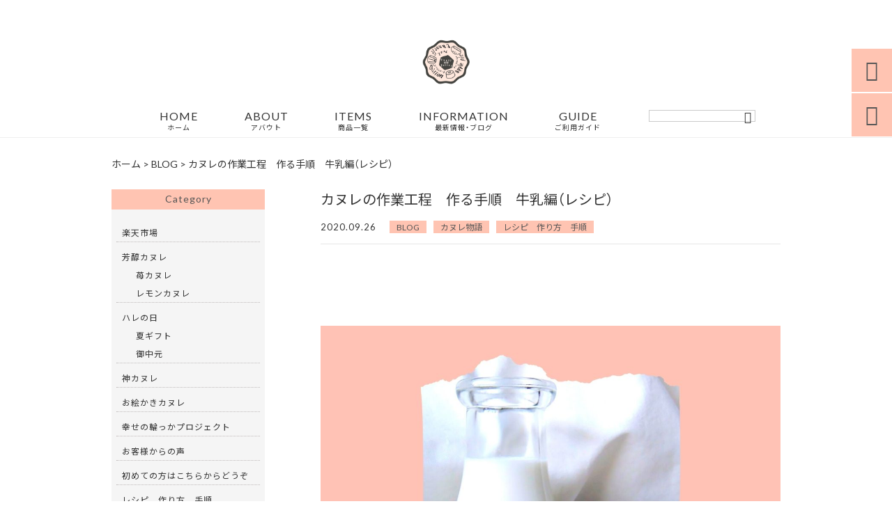

--- FILE ---
content_type: text/html; charset=UTF-8
request_url: https://happymitsubachibakery.com/blog/1538/
body_size: 25893
content:
<!DOCTYPE html>
<html lang="ja">
<head>
<meta charset="UTF-8" />
<meta name="viewport" content="width=device-width,initial-scale=1">
<meta name="format-detection" content="telephone=no">
<link rel="pingback" href="https://happymitsubachibakery.com/jetb/xmlrpc.php" />
<link rel="shortcut icon" href="https://happymitsubachibakery.com/jetb/wp-content/uploads/2020/07/favicon.ico" />
<link rel="apple-touch-icon" href="https://happymitsubachibakery.com/jetb/wp-content/uploads/2020/07/405824980c21b1acf6ac939d6d83017a.jpg">
<!--▼-追加CSS-▼-->

<title>カヌレの作業工程 作る手順 牛乳編（レシピ） | 芳醇カヌレ バニラカヌレ いちごカヌレ レモンカヌレのお取り寄せ カヌレ専門店 │ Happy 蜜蜂 Bakery</title>
	<style>img:is([sizes="auto" i], [sizes^="auto," i]) { contain-intrinsic-size: 3000px 1500px }</style>
	
		<!-- All in One SEO 4.8.9 - aioseo.com -->
	<meta name="description" content="カヌレを作ってみたい人 「カヌレの作り方ってどん" />
	<meta name="robots" content="max-image-preview:large" />
	<meta name="author" content="happymitsubachibakery"/>
	<meta name="keywords" content="cannelé de bordeaux,カヌレ,カヌレクラフトマン,カヌレドボルドー,レシピ,仕込み,伝説のカヌレ,手順,沸かし方,牛乳" />
	<link rel="canonical" href="https://happymitsubachibakery.com/blog/1538/" />
	<meta name="generator" content="All in One SEO (AIOSEO) 4.8.9" />
		<meta property="og:locale" content="ja_JP" />
		<meta property="og:site_name" content="自家製カヌレ・アップルパイ・シフォンケーキのお取り寄せ │ Happy 蜜蜂 Bakery" />
		<meta property="og:type" content="article" />
		<meta property="og:title" content="カヌレの作業工程 作る手順 牛乳編（レシピ）" />
		<meta property="og:description" content="カヌレ仕込み手順 まず、必要量牛乳１本をお鍋に入れて沸かせます ※【沸かせます】 バニラビーンズは忘れずに一緒に沸かせて下さい バニラの香りが牛乳に移るのには時間がかかります 沸かせてから数時間粗熱を取り、容器を移してから一晩寝かせます ※【牛乳だけで一晩寝かせます】" />
		<meta property="og:url" content="https://happymitsubachibakery.com/blog/1538/" />
		<meta property="og:image" content="https://happymitsubachibakery.com/jetb/wp-content/uploads/2020/09/1.jpg" />
		<meta property="og:image:secure_url" content="https://happymitsubachibakery.com/jetb/wp-content/uploads/2020/09/1.jpg" />
		<meta property="og:image:width" content="1080" />
		<meta property="og:image:height" content="1080" />
		<meta property="article:published_time" content="2020-09-26T03:13:18+00:00" />
		<meta property="article:modified_time" content="2020-09-26T03:15:10+00:00" />
		<meta property="article:publisher" content="https://www.facebook.com/HappyMitsubachiBakery" />
		<meta name="twitter:card" content="summary" />
		<meta name="twitter:site" content="@mitsubachijp" />
		<meta name="twitter:title" content="カヌレの作業工程 作る手順 牛乳編（レシピ）" />
		<meta name="twitter:description" content="カヌレ仕込み手順 まず、必要量牛乳１本をお鍋に入れて沸かせます ※【沸かせます】 バニラビーンズは忘れずに一緒に沸かせて下さい バニラの香りが牛乳に移るのには時間がかかります 沸かせてから数時間粗熱を取り、容器を移してから一晩寝かせます ※【牛乳だけで一晩寝かせます】" />
		<meta name="twitter:image" content="https://happymitsubachibakery.com/jetb/wp-content/uploads/2020/09/1.jpg" />
		<script type="application/ld+json" class="aioseo-schema">
			{"@context":"https:\/\/schema.org","@graph":[{"@type":"Article","@id":"https:\/\/happymitsubachibakery.com\/blog\/1538\/#article","name":"\u30ab\u30cc\u30ec\u306e\u4f5c\u696d\u5de5\u7a0b \u4f5c\u308b\u624b\u9806 \u725b\u4e73\u7de8\uff08\u30ec\u30b7\u30d4\uff09 | \u82b3\u9187\u30ab\u30cc\u30ec \u30d0\u30cb\u30e9\u30ab\u30cc\u30ec \u3044\u3061\u3054\u30ab\u30cc\u30ec \u30ec\u30e2\u30f3\u30ab\u30cc\u30ec\u306e\u304a\u53d6\u308a\u5bc4\u305b \u30ab\u30cc\u30ec\u5c02\u9580\u5e97 \u2502 Happy \u871c\u8702 Bakery","headline":"\u30ab\u30cc\u30ec\u306e\u4f5c\u696d\u5de5\u7a0b\u3000\u4f5c\u308b\u624b\u9806\u3000\u725b\u4e73\u7de8\uff08\u30ec\u30b7\u30d4\uff09","author":{"@id":"https:\/\/happymitsubachibakery.com\/author\/happymitsubachibakery\/#author"},"publisher":{"@id":"https:\/\/happymitsubachibakery.com\/#organization"},"image":{"@type":"ImageObject","url":"https:\/\/happymitsubachibakery.com\/jetb\/wp-content\/uploads\/2020\/09\/4.jpg","width":1080,"height":1080,"caption":"\u30ab\u30cc\u30ec\u306e\u4f5c\u696d\u5de5\u7a0b\u3000\u4f5c\u308b\u624b\u9806\u3000\u725b\u4e73\u7de8\uff08\u30ec\u30b7\u30d4\uff09"},"datePublished":"2020-09-26T12:13:18+09:00","dateModified":"2020-09-26T12:15:10+09:00","inLanguage":"ja","mainEntityOfPage":{"@id":"https:\/\/happymitsubachibakery.com\/blog\/1538\/#webpage"},"isPartOf":{"@id":"https:\/\/happymitsubachibakery.com\/blog\/1538\/#webpage"},"articleSection":"BLOG, \u30ab\u30cc\u30ec\u7269\u8a9e, \u30ec\u30b7\u30d4\u3000\u4f5c\u308a\u65b9\u3000\u624b\u9806, cannel\u00e9 de Bordeaux, \u30ab\u30cc\u30ec, \u30ab\u30cc\u30ec\u30af\u30e9\u30d5\u30c8\u30de\u30f3, \u30ab\u30cc\u30ec\u30c9\u30dc\u30eb\u30c9\u30fc, \u30ec\u30b7\u30d4, \u4ed5\u8fbc\u307f, \u4f1d\u8aac\u306e\u30ab\u30cc\u30ec, \u624b\u9806, \u6cb8\u304b\u3057\u65b9, \u725b\u4e73, \u30da\u30fc\u30b8\u4e0b\u90e8"},{"@type":"BreadcrumbList","@id":"https:\/\/happymitsubachibakery.com\/blog\/1538\/#breadcrumblist","itemListElement":[{"@type":"ListItem","@id":"https:\/\/happymitsubachibakery.com#listItem","position":1,"name":"\u30db\u30fc\u30e0","item":"https:\/\/happymitsubachibakery.com","nextItem":{"@type":"ListItem","@id":"https:\/\/happymitsubachibakery.com\/category\/recipe\/#listItem","name":"\u30ec\u30b7\u30d4\u3000\u4f5c\u308a\u65b9\u3000\u624b\u9806"}},{"@type":"ListItem","@id":"https:\/\/happymitsubachibakery.com\/category\/recipe\/#listItem","position":2,"name":"\u30ec\u30b7\u30d4\u3000\u4f5c\u308a\u65b9\u3000\u624b\u9806","item":"https:\/\/happymitsubachibakery.com\/category\/recipe\/","nextItem":{"@type":"ListItem","@id":"https:\/\/happymitsubachibakery.com\/blog\/1538\/#listItem","name":"\u30ab\u30cc\u30ec\u306e\u4f5c\u696d\u5de5\u7a0b\u3000\u4f5c\u308b\u624b\u9806\u3000\u725b\u4e73\u7de8\uff08\u30ec\u30b7\u30d4\uff09"},"previousItem":{"@type":"ListItem","@id":"https:\/\/happymitsubachibakery.com#listItem","name":"\u30db\u30fc\u30e0"}},{"@type":"ListItem","@id":"https:\/\/happymitsubachibakery.com\/blog\/1538\/#listItem","position":3,"name":"\u30ab\u30cc\u30ec\u306e\u4f5c\u696d\u5de5\u7a0b\u3000\u4f5c\u308b\u624b\u9806\u3000\u725b\u4e73\u7de8\uff08\u30ec\u30b7\u30d4\uff09","previousItem":{"@type":"ListItem","@id":"https:\/\/happymitsubachibakery.com\/category\/recipe\/#listItem","name":"\u30ec\u30b7\u30d4\u3000\u4f5c\u308a\u65b9\u3000\u624b\u9806"}}]},{"@type":"Organization","@id":"https:\/\/happymitsubachibakery.com\/#organization","name":"\u6709\u9650\u4f1a\u793e\u30df\u30c4\u30d0\u30c1","description":"\u82b3\u9187\u30ab\u30cc\u30ec \u30d0\u30cb\u30e9\u30ab\u30cc\u30ec \u3044\u3061\u3054\u30ab\u30cc\u30ec \u30ec\u30e2\u30f3\u30ab\u30cc\u30ec\u306e\u304a\u53d6\u308a\u5bc4\u305b\u51fa\u6765\u307e\u3059 \u5168\u56fd\u306e\u30b9\u30fc\u30d1\u30fc\u30de\u30fc\u30b1\u30c3\u30c8\u3067\u8ca9\u58f2\u3057\u3066\u3044\u308b\u4eba\u6c17\u5546\u54c1\u3092\u53d6\u308a\u6271\u3063\u3066\u3044\u307e\u3059\u300cHappy \u871c\u8702 Bakery\u300d\u306f\u3001\u795e\u5948\u5ddd\u770c\u5ddd\u5d0e\u5e02\u306b\u3042\u308b\u300c\u6709\u9650\u4f1a\u793e\u30df\u30c4\u30d0\u30c1\u300d\u306e\u901a\u8ca9\u30b7\u30e7\u30c3\u30d7\u3067\u3059\u3002\u51b7\u51cd\u914d\u9001\u3067\u6700\u5927\uff13\uff10\u65e5\u9593\u306e\u8cde\u5473\u671f\u9650\u306e\u70ba\u3001\u3054\u5bb6\u5ead\u7528\u3084\u304a\u53d6\u308a\u5bc4\u305b\u3001\u624b\u571f\u7523\u3084\u30ae\u30d5\u30c8\u7528\u306b\u3082\u304a\u3059\u3059\u3081\u3067\u3059\u3002","url":"https:\/\/happymitsubachibakery.com\/","telephone":"+81449887463","logo":{"@type":"ImageObject","url":"https:\/\/happymitsubachibakery.com\/jetb\/wp-content\/uploads\/2020\/07\/no-image.jpg","@id":"https:\/\/happymitsubachibakery.com\/blog\/1538\/#organizationLogo","width":400,"height":400},"image":{"@id":"https:\/\/happymitsubachibakery.com\/blog\/1538\/#organizationLogo"},"sameAs":["https:\/\/www.instagram.com\/happymitsubachibakery\/"]},{"@type":"Person","@id":"https:\/\/happymitsubachibakery.com\/author\/happymitsubachibakery\/#author","url":"https:\/\/happymitsubachibakery.com\/author\/happymitsubachibakery\/","name":"happymitsubachibakery","image":{"@type":"ImageObject","@id":"https:\/\/happymitsubachibakery.com\/blog\/1538\/#authorImage","url":"https:\/\/secure.gravatar.com\/avatar\/294381d13bba2975e9de896e24f5d727bc45a55922457be63edfe194aa252de6?s=96&d=mm&r=g","width":96,"height":96,"caption":"happymitsubachibakery"}},{"@type":"WebPage","@id":"https:\/\/happymitsubachibakery.com\/blog\/1538\/#webpage","url":"https:\/\/happymitsubachibakery.com\/blog\/1538\/","name":"\u30ab\u30cc\u30ec\u306e\u4f5c\u696d\u5de5\u7a0b \u4f5c\u308b\u624b\u9806 \u725b\u4e73\u7de8\uff08\u30ec\u30b7\u30d4\uff09 | \u82b3\u9187\u30ab\u30cc\u30ec \u30d0\u30cb\u30e9\u30ab\u30cc\u30ec \u3044\u3061\u3054\u30ab\u30cc\u30ec \u30ec\u30e2\u30f3\u30ab\u30cc\u30ec\u306e\u304a\u53d6\u308a\u5bc4\u305b \u30ab\u30cc\u30ec\u5c02\u9580\u5e97 \u2502 Happy \u871c\u8702 Bakery","description":"\u30ab\u30cc\u30ec\u3092\u4f5c\u3063\u3066\u307f\u305f\u3044\u4eba \u300c\u30ab\u30cc\u30ec\u306e\u4f5c\u308a\u65b9\u3063\u3066\u3069\u3093","inLanguage":"ja","isPartOf":{"@id":"https:\/\/happymitsubachibakery.com\/#website"},"breadcrumb":{"@id":"https:\/\/happymitsubachibakery.com\/blog\/1538\/#breadcrumblist"},"author":{"@id":"https:\/\/happymitsubachibakery.com\/author\/happymitsubachibakery\/#author"},"creator":{"@id":"https:\/\/happymitsubachibakery.com\/author\/happymitsubachibakery\/#author"},"image":{"@type":"ImageObject","url":"https:\/\/happymitsubachibakery.com\/jetb\/wp-content\/uploads\/2020\/09\/4.jpg","@id":"https:\/\/happymitsubachibakery.com\/blog\/1538\/#mainImage","width":1080,"height":1080,"caption":"\u30ab\u30cc\u30ec\u306e\u4f5c\u696d\u5de5\u7a0b\u3000\u4f5c\u308b\u624b\u9806\u3000\u725b\u4e73\u7de8\uff08\u30ec\u30b7\u30d4\uff09"},"primaryImageOfPage":{"@id":"https:\/\/happymitsubachibakery.com\/blog\/1538\/#mainImage"},"datePublished":"2020-09-26T12:13:18+09:00","dateModified":"2020-09-26T12:15:10+09:00"},{"@type":"WebSite","@id":"https:\/\/happymitsubachibakery.com\/#website","url":"https:\/\/happymitsubachibakery.com\/","name":"\u82b3\u9187\u30ab\u30cc\u30ec \u30d0\u30cb\u30e9\u30ab\u30cc\u30ec \u3044\u3061\u3054\u30ab\u30cc\u30ec \u30ec\u30e2\u30f3\u30ab\u30cc\u30ec\u306e\u304a\u53d6\u308a\u5bc4\u305b \u30ab\u30cc\u30ec\u5c02\u9580\u5e97 \u2502 Happy \u871c\u8702 Bakery","description":"\u82b3\u9187\u30ab\u30cc\u30ec \u30d0\u30cb\u30e9\u30ab\u30cc\u30ec \u3044\u3061\u3054\u30ab\u30cc\u30ec \u30ec\u30e2\u30f3\u30ab\u30cc\u30ec\u306e\u304a\u53d6\u308a\u5bc4\u305b\u51fa\u6765\u307e\u3059 \u5168\u56fd\u306e\u30b9\u30fc\u30d1\u30fc\u30de\u30fc\u30b1\u30c3\u30c8\u3067\u8ca9\u58f2\u3057\u3066\u3044\u308b\u4eba\u6c17\u5546\u54c1\u3092\u53d6\u308a\u6271\u3063\u3066\u3044\u307e\u3059\u300cHappy \u871c\u8702 Bakery\u300d\u306f\u3001\u795e\u5948\u5ddd\u770c\u5ddd\u5d0e\u5e02\u306b\u3042\u308b\u300c\u6709\u9650\u4f1a\u793e\u30df\u30c4\u30d0\u30c1\u300d\u306e\u901a\u8ca9\u30b7\u30e7\u30c3\u30d7\u3067\u3059\u3002\u51b7\u51cd\u914d\u9001\u3067\u6700\u5927\uff13\uff10\u65e5\u9593\u306e\u8cde\u5473\u671f\u9650\u306e\u70ba\u3001\u3054\u5bb6\u5ead\u7528\u3084\u304a\u53d6\u308a\u5bc4\u305b\u3001\u624b\u571f\u7523\u3084\u30ae\u30d5\u30c8\u7528\u306b\u3082\u304a\u3059\u3059\u3081\u3067\u3059\u3002","inLanguage":"ja","publisher":{"@id":"https:\/\/happymitsubachibakery.com\/#organization"}}]}
		</script>
		<!-- All in One SEO -->

<link rel='dns-prefetch' href='//yubinbango.github.io' />
<link rel='dns-prefetch' href='//static.addtoany.com' />
<link rel='dns-prefetch' href='//fonts.googleapis.com' />
<link rel="alternate" type="application/rss+xml" title="芳醇カヌレ バニラカヌレ いちごカヌレ レモンカヌレのお取り寄せ カヌレ専門店 │ Happy 蜜蜂 Bakery &raquo; フィード" href="https://happymitsubachibakery.com/feed/" />
<link rel="alternate" type="application/rss+xml" title="芳醇カヌレ バニラカヌレ いちごカヌレ レモンカヌレのお取り寄せ カヌレ専門店 │ Happy 蜜蜂 Bakery &raquo; コメントフィード" href="https://happymitsubachibakery.com/comments/feed/" />
		<!-- This site uses the Google Analytics by MonsterInsights plugin v9.11.1 - Using Analytics tracking - https://www.monsterinsights.com/ -->
		<!-- Note: MonsterInsights is not currently configured on this site. The site owner needs to authenticate with Google Analytics in the MonsterInsights settings panel. -->
					<!-- No tracking code set -->
				<!-- / Google Analytics by MonsterInsights -->
		<script type="text/javascript">
/* <![CDATA[ */
window._wpemojiSettings = {"baseUrl":"https:\/\/s.w.org\/images\/core\/emoji\/16.0.1\/72x72\/","ext":".png","svgUrl":"https:\/\/s.w.org\/images\/core\/emoji\/16.0.1\/svg\/","svgExt":".svg","source":{"concatemoji":"https:\/\/happymitsubachibakery.com\/jetb\/wp-includes\/js\/wp-emoji-release.min.js?ver=6.8.3"}};
/*! This file is auto-generated */
!function(s,n){var o,i,e;function c(e){try{var t={supportTests:e,timestamp:(new Date).valueOf()};sessionStorage.setItem(o,JSON.stringify(t))}catch(e){}}function p(e,t,n){e.clearRect(0,0,e.canvas.width,e.canvas.height),e.fillText(t,0,0);var t=new Uint32Array(e.getImageData(0,0,e.canvas.width,e.canvas.height).data),a=(e.clearRect(0,0,e.canvas.width,e.canvas.height),e.fillText(n,0,0),new Uint32Array(e.getImageData(0,0,e.canvas.width,e.canvas.height).data));return t.every(function(e,t){return e===a[t]})}function u(e,t){e.clearRect(0,0,e.canvas.width,e.canvas.height),e.fillText(t,0,0);for(var n=e.getImageData(16,16,1,1),a=0;a<n.data.length;a++)if(0!==n.data[a])return!1;return!0}function f(e,t,n,a){switch(t){case"flag":return n(e,"\ud83c\udff3\ufe0f\u200d\u26a7\ufe0f","\ud83c\udff3\ufe0f\u200b\u26a7\ufe0f")?!1:!n(e,"\ud83c\udde8\ud83c\uddf6","\ud83c\udde8\u200b\ud83c\uddf6")&&!n(e,"\ud83c\udff4\udb40\udc67\udb40\udc62\udb40\udc65\udb40\udc6e\udb40\udc67\udb40\udc7f","\ud83c\udff4\u200b\udb40\udc67\u200b\udb40\udc62\u200b\udb40\udc65\u200b\udb40\udc6e\u200b\udb40\udc67\u200b\udb40\udc7f");case"emoji":return!a(e,"\ud83e\udedf")}return!1}function g(e,t,n,a){var r="undefined"!=typeof WorkerGlobalScope&&self instanceof WorkerGlobalScope?new OffscreenCanvas(300,150):s.createElement("canvas"),o=r.getContext("2d",{willReadFrequently:!0}),i=(o.textBaseline="top",o.font="600 32px Arial",{});return e.forEach(function(e){i[e]=t(o,e,n,a)}),i}function t(e){var t=s.createElement("script");t.src=e,t.defer=!0,s.head.appendChild(t)}"undefined"!=typeof Promise&&(o="wpEmojiSettingsSupports",i=["flag","emoji"],n.supports={everything:!0,everythingExceptFlag:!0},e=new Promise(function(e){s.addEventListener("DOMContentLoaded",e,{once:!0})}),new Promise(function(t){var n=function(){try{var e=JSON.parse(sessionStorage.getItem(o));if("object"==typeof e&&"number"==typeof e.timestamp&&(new Date).valueOf()<e.timestamp+604800&&"object"==typeof e.supportTests)return e.supportTests}catch(e){}return null}();if(!n){if("undefined"!=typeof Worker&&"undefined"!=typeof OffscreenCanvas&&"undefined"!=typeof URL&&URL.createObjectURL&&"undefined"!=typeof Blob)try{var e="postMessage("+g.toString()+"("+[JSON.stringify(i),f.toString(),p.toString(),u.toString()].join(",")+"));",a=new Blob([e],{type:"text/javascript"}),r=new Worker(URL.createObjectURL(a),{name:"wpTestEmojiSupports"});return void(r.onmessage=function(e){c(n=e.data),r.terminate(),t(n)})}catch(e){}c(n=g(i,f,p,u))}t(n)}).then(function(e){for(var t in e)n.supports[t]=e[t],n.supports.everything=n.supports.everything&&n.supports[t],"flag"!==t&&(n.supports.everythingExceptFlag=n.supports.everythingExceptFlag&&n.supports[t]);n.supports.everythingExceptFlag=n.supports.everythingExceptFlag&&!n.supports.flag,n.DOMReady=!1,n.readyCallback=function(){n.DOMReady=!0}}).then(function(){return e}).then(function(){var e;n.supports.everything||(n.readyCallback(),(e=n.source||{}).concatemoji?t(e.concatemoji):e.wpemoji&&e.twemoji&&(t(e.twemoji),t(e.wpemoji)))}))}((window,document),window._wpemojiSettings);
/* ]]> */
</script>
<link rel='stylesheet' id='colorbox-theme1-css' href='https://happymitsubachibakery.com/jetb/wp-content/plugins/jquery-colorbox/themes/theme1/colorbox.css?ver=4.6.2' type='text/css' media='screen' />
<link rel='stylesheet' id='sbi_styles-css' href='https://happymitsubachibakery.com/jetb/wp-content/plugins/instagram-feed/css/sbi-styles.min.css?ver=6.9.1' type='text/css' media='all' />
<style id='wp-emoji-styles-inline-css' type='text/css'>

	img.wp-smiley, img.emoji {
		display: inline !important;
		border: none !important;
		box-shadow: none !important;
		height: 1em !important;
		width: 1em !important;
		margin: 0 0.07em !important;
		vertical-align: -0.1em !important;
		background: none !important;
		padding: 0 !important;
	}
</style>
<link rel='stylesheet' id='wp-block-library-css' href='https://happymitsubachibakery.com/jetb/wp-includes/css/dist/block-library/style.min.css?ver=6.8.3' type='text/css' media='all' />
<style id='classic-theme-styles-inline-css' type='text/css'>
/*! This file is auto-generated */
.wp-block-button__link{color:#fff;background-color:#32373c;border-radius:9999px;box-shadow:none;text-decoration:none;padding:calc(.667em + 2px) calc(1.333em + 2px);font-size:1.125em}.wp-block-file__button{background:#32373c;color:#fff;text-decoration:none}
</style>
<style id='global-styles-inline-css' type='text/css'>
:root{--wp--preset--aspect-ratio--square: 1;--wp--preset--aspect-ratio--4-3: 4/3;--wp--preset--aspect-ratio--3-4: 3/4;--wp--preset--aspect-ratio--3-2: 3/2;--wp--preset--aspect-ratio--2-3: 2/3;--wp--preset--aspect-ratio--16-9: 16/9;--wp--preset--aspect-ratio--9-16: 9/16;--wp--preset--color--black: #000000;--wp--preset--color--cyan-bluish-gray: #abb8c3;--wp--preset--color--white: #ffffff;--wp--preset--color--pale-pink: #f78da7;--wp--preset--color--vivid-red: #cf2e2e;--wp--preset--color--luminous-vivid-orange: #ff6900;--wp--preset--color--luminous-vivid-amber: #fcb900;--wp--preset--color--light-green-cyan: #7bdcb5;--wp--preset--color--vivid-green-cyan: #00d084;--wp--preset--color--pale-cyan-blue: #8ed1fc;--wp--preset--color--vivid-cyan-blue: #0693e3;--wp--preset--color--vivid-purple: #9b51e0;--wp--preset--gradient--vivid-cyan-blue-to-vivid-purple: linear-gradient(135deg,rgba(6,147,227,1) 0%,rgb(155,81,224) 100%);--wp--preset--gradient--light-green-cyan-to-vivid-green-cyan: linear-gradient(135deg,rgb(122,220,180) 0%,rgb(0,208,130) 100%);--wp--preset--gradient--luminous-vivid-amber-to-luminous-vivid-orange: linear-gradient(135deg,rgba(252,185,0,1) 0%,rgba(255,105,0,1) 100%);--wp--preset--gradient--luminous-vivid-orange-to-vivid-red: linear-gradient(135deg,rgba(255,105,0,1) 0%,rgb(207,46,46) 100%);--wp--preset--gradient--very-light-gray-to-cyan-bluish-gray: linear-gradient(135deg,rgb(238,238,238) 0%,rgb(169,184,195) 100%);--wp--preset--gradient--cool-to-warm-spectrum: linear-gradient(135deg,rgb(74,234,220) 0%,rgb(151,120,209) 20%,rgb(207,42,186) 40%,rgb(238,44,130) 60%,rgb(251,105,98) 80%,rgb(254,248,76) 100%);--wp--preset--gradient--blush-light-purple: linear-gradient(135deg,rgb(255,206,236) 0%,rgb(152,150,240) 100%);--wp--preset--gradient--blush-bordeaux: linear-gradient(135deg,rgb(254,205,165) 0%,rgb(254,45,45) 50%,rgb(107,0,62) 100%);--wp--preset--gradient--luminous-dusk: linear-gradient(135deg,rgb(255,203,112) 0%,rgb(199,81,192) 50%,rgb(65,88,208) 100%);--wp--preset--gradient--pale-ocean: linear-gradient(135deg,rgb(255,245,203) 0%,rgb(182,227,212) 50%,rgb(51,167,181) 100%);--wp--preset--gradient--electric-grass: linear-gradient(135deg,rgb(202,248,128) 0%,rgb(113,206,126) 100%);--wp--preset--gradient--midnight: linear-gradient(135deg,rgb(2,3,129) 0%,rgb(40,116,252) 100%);--wp--preset--font-size--small: 13px;--wp--preset--font-size--medium: 20px;--wp--preset--font-size--large: 36px;--wp--preset--font-size--x-large: 42px;--wp--preset--spacing--20: 0.44rem;--wp--preset--spacing--30: 0.67rem;--wp--preset--spacing--40: 1rem;--wp--preset--spacing--50: 1.5rem;--wp--preset--spacing--60: 2.25rem;--wp--preset--spacing--70: 3.38rem;--wp--preset--spacing--80: 5.06rem;--wp--preset--shadow--natural: 6px 6px 9px rgba(0, 0, 0, 0.2);--wp--preset--shadow--deep: 12px 12px 50px rgba(0, 0, 0, 0.4);--wp--preset--shadow--sharp: 6px 6px 0px rgba(0, 0, 0, 0.2);--wp--preset--shadow--outlined: 6px 6px 0px -3px rgba(255, 255, 255, 1), 6px 6px rgba(0, 0, 0, 1);--wp--preset--shadow--crisp: 6px 6px 0px rgba(0, 0, 0, 1);}:where(.is-layout-flex){gap: 0.5em;}:where(.is-layout-grid){gap: 0.5em;}body .is-layout-flex{display: flex;}.is-layout-flex{flex-wrap: wrap;align-items: center;}.is-layout-flex > :is(*, div){margin: 0;}body .is-layout-grid{display: grid;}.is-layout-grid > :is(*, div){margin: 0;}:where(.wp-block-columns.is-layout-flex){gap: 2em;}:where(.wp-block-columns.is-layout-grid){gap: 2em;}:where(.wp-block-post-template.is-layout-flex){gap: 1.25em;}:where(.wp-block-post-template.is-layout-grid){gap: 1.25em;}.has-black-color{color: var(--wp--preset--color--black) !important;}.has-cyan-bluish-gray-color{color: var(--wp--preset--color--cyan-bluish-gray) !important;}.has-white-color{color: var(--wp--preset--color--white) !important;}.has-pale-pink-color{color: var(--wp--preset--color--pale-pink) !important;}.has-vivid-red-color{color: var(--wp--preset--color--vivid-red) !important;}.has-luminous-vivid-orange-color{color: var(--wp--preset--color--luminous-vivid-orange) !important;}.has-luminous-vivid-amber-color{color: var(--wp--preset--color--luminous-vivid-amber) !important;}.has-light-green-cyan-color{color: var(--wp--preset--color--light-green-cyan) !important;}.has-vivid-green-cyan-color{color: var(--wp--preset--color--vivid-green-cyan) !important;}.has-pale-cyan-blue-color{color: var(--wp--preset--color--pale-cyan-blue) !important;}.has-vivid-cyan-blue-color{color: var(--wp--preset--color--vivid-cyan-blue) !important;}.has-vivid-purple-color{color: var(--wp--preset--color--vivid-purple) !important;}.has-black-background-color{background-color: var(--wp--preset--color--black) !important;}.has-cyan-bluish-gray-background-color{background-color: var(--wp--preset--color--cyan-bluish-gray) !important;}.has-white-background-color{background-color: var(--wp--preset--color--white) !important;}.has-pale-pink-background-color{background-color: var(--wp--preset--color--pale-pink) !important;}.has-vivid-red-background-color{background-color: var(--wp--preset--color--vivid-red) !important;}.has-luminous-vivid-orange-background-color{background-color: var(--wp--preset--color--luminous-vivid-orange) !important;}.has-luminous-vivid-amber-background-color{background-color: var(--wp--preset--color--luminous-vivid-amber) !important;}.has-light-green-cyan-background-color{background-color: var(--wp--preset--color--light-green-cyan) !important;}.has-vivid-green-cyan-background-color{background-color: var(--wp--preset--color--vivid-green-cyan) !important;}.has-pale-cyan-blue-background-color{background-color: var(--wp--preset--color--pale-cyan-blue) !important;}.has-vivid-cyan-blue-background-color{background-color: var(--wp--preset--color--vivid-cyan-blue) !important;}.has-vivid-purple-background-color{background-color: var(--wp--preset--color--vivid-purple) !important;}.has-black-border-color{border-color: var(--wp--preset--color--black) !important;}.has-cyan-bluish-gray-border-color{border-color: var(--wp--preset--color--cyan-bluish-gray) !important;}.has-white-border-color{border-color: var(--wp--preset--color--white) !important;}.has-pale-pink-border-color{border-color: var(--wp--preset--color--pale-pink) !important;}.has-vivid-red-border-color{border-color: var(--wp--preset--color--vivid-red) !important;}.has-luminous-vivid-orange-border-color{border-color: var(--wp--preset--color--luminous-vivid-orange) !important;}.has-luminous-vivid-amber-border-color{border-color: var(--wp--preset--color--luminous-vivid-amber) !important;}.has-light-green-cyan-border-color{border-color: var(--wp--preset--color--light-green-cyan) !important;}.has-vivid-green-cyan-border-color{border-color: var(--wp--preset--color--vivid-green-cyan) !important;}.has-pale-cyan-blue-border-color{border-color: var(--wp--preset--color--pale-cyan-blue) !important;}.has-vivid-cyan-blue-border-color{border-color: var(--wp--preset--color--vivid-cyan-blue) !important;}.has-vivid-purple-border-color{border-color: var(--wp--preset--color--vivid-purple) !important;}.has-vivid-cyan-blue-to-vivid-purple-gradient-background{background: var(--wp--preset--gradient--vivid-cyan-blue-to-vivid-purple) !important;}.has-light-green-cyan-to-vivid-green-cyan-gradient-background{background: var(--wp--preset--gradient--light-green-cyan-to-vivid-green-cyan) !important;}.has-luminous-vivid-amber-to-luminous-vivid-orange-gradient-background{background: var(--wp--preset--gradient--luminous-vivid-amber-to-luminous-vivid-orange) !important;}.has-luminous-vivid-orange-to-vivid-red-gradient-background{background: var(--wp--preset--gradient--luminous-vivid-orange-to-vivid-red) !important;}.has-very-light-gray-to-cyan-bluish-gray-gradient-background{background: var(--wp--preset--gradient--very-light-gray-to-cyan-bluish-gray) !important;}.has-cool-to-warm-spectrum-gradient-background{background: var(--wp--preset--gradient--cool-to-warm-spectrum) !important;}.has-blush-light-purple-gradient-background{background: var(--wp--preset--gradient--blush-light-purple) !important;}.has-blush-bordeaux-gradient-background{background: var(--wp--preset--gradient--blush-bordeaux) !important;}.has-luminous-dusk-gradient-background{background: var(--wp--preset--gradient--luminous-dusk) !important;}.has-pale-ocean-gradient-background{background: var(--wp--preset--gradient--pale-ocean) !important;}.has-electric-grass-gradient-background{background: var(--wp--preset--gradient--electric-grass) !important;}.has-midnight-gradient-background{background: var(--wp--preset--gradient--midnight) !important;}.has-small-font-size{font-size: var(--wp--preset--font-size--small) !important;}.has-medium-font-size{font-size: var(--wp--preset--font-size--medium) !important;}.has-large-font-size{font-size: var(--wp--preset--font-size--large) !important;}.has-x-large-font-size{font-size: var(--wp--preset--font-size--x-large) !important;}
:where(.wp-block-post-template.is-layout-flex){gap: 1.25em;}:where(.wp-block-post-template.is-layout-grid){gap: 1.25em;}
:where(.wp-block-columns.is-layout-flex){gap: 2em;}:where(.wp-block-columns.is-layout-grid){gap: 2em;}
:root :where(.wp-block-pullquote){font-size: 1.5em;line-height: 1.6;}
</style>
<link rel='stylesheet' id='biz-cal-style-css' href='https://happymitsubachibakery.com/jetb/wp-content/plugins/biz-calendar/biz-cal.css?ver=2.2.0' type='text/css' media='all' />
<link rel='stylesheet' id='contact-form-7-css' href='https://happymitsubachibakery.com/jetb/wp-content/plugins/contact-form-7/includes/css/styles.css?ver=6.1.3' type='text/css' media='all' />
<link rel='stylesheet' id='style-sheet-css' href='https://happymitsubachibakery.com/jetb/wp-content/themes/jet-cms14-d/style.css?ver=6.8.3' type='text/css' media='all' />
<link rel='stylesheet' id='JetB_press-fonts-css' href='https://fonts.googleapis.com/css?family=Open+Sans:400italic,700italic,400,700&#038;subset=latin,latin-ext' type='text/css' media='all' />
<link rel='stylesheet' id='wp-pagenavi-css' href='https://happymitsubachibakery.com/jetb/wp-content/plugins/wp-pagenavi/pagenavi-css.css?ver=2.70' type='text/css' media='all' />
<link rel='stylesheet' id='tablepress-default-css' href='https://happymitsubachibakery.com/jetb/wp-content/plugins/tablepress/css/build/default.css?ver=3.2.5' type='text/css' media='all' />
<link rel='stylesheet' id='addtoany-css' href='https://happymitsubachibakery.com/jetb/wp-content/plugins/add-to-any/addtoany.min.css?ver=1.16' type='text/css' media='all' />
<link rel="https://api.w.org/" href="https://happymitsubachibakery.com/wp-json/" /><link rel="alternate" title="JSON" type="application/json" href="https://happymitsubachibakery.com/wp-json/wp/v2/posts/1538" /><link rel="EditURI" type="application/rsd+xml" title="RSD" href="https://happymitsubachibakery.com/jetb/xmlrpc.php?rsd" />
<meta name="generator" content="WordPress 6.8.3" />
<link rel='shortlink' href='https://happymitsubachibakery.com/?p=1538' />
<link rel="alternate" title="oEmbed (JSON)" type="application/json+oembed" href="https://happymitsubachibakery.com/wp-json/oembed/1.0/embed?url=https%3A%2F%2Fhappymitsubachibakery.com%2Fblog%2F1538%2F" />
<link rel="alternate" title="oEmbed (XML)" type="text/xml+oembed" href="https://happymitsubachibakery.com/wp-json/oembed/1.0/embed?url=https%3A%2F%2Fhappymitsubachibakery.com%2Fblog%2F1538%2F&#038;format=xml" />

<link rel="stylesheet" href="https://happymitsubachibakery.com/jetb/wp-content/plugins/count-per-day/counter.css" type="text/css" />
<link rel="llms-sitemap" href="https://happymitsubachibakery.com/llms.txt" />

<link rel="stylesheet" href="https://code.ionicframework.com/ionicons/2.0.1/css/ionicons.min.css">
<link rel="stylesheet" href="https://cdn.jsdelivr.net/npm/yakuhanjp@3.2.0/dist/css/yakuhanjp.min.css">
<link rel="stylesheet" href="https://jetb.co.jp/ec-king/common/css/slick.css" type="text/css" />
<link rel="stylesheet" href="https://jetb.co.jp/ec-king/common/css/slick-theme.css" type="text/css" />
<link rel="stylesheet" href="https://jetb.co.jp/ec-king/common/css/jquery.mCustomScrollbar.css" type="text/css" />


<link rel="stylesheet" href="https://jetb.co.jp/ec-king/common/css/modal.css" type="text/css" />
<link rel="stylesheet" href="https://jetb.co.jp/ec-king/tpl_d/css/common.css" type="text/css" />
<link rel="stylesheet" href="https://jetb.co.jp/ec-king/tpl_d/css/media.css" type="text/css" />
<link rel="stylesheet" href="https://happymitsubachibakery.com/jetb/wp-content/themes/jet-cms14-d/Jet_Tpl_style.css" type="text/css" />
<link rel="stylesheet" href="https://happymitsubachibakery.com/jetb/wp-content/themes/jet-cms14-d/custom/custom.css" type="text/css" />

<!-- Google tag (gtag.js) -->
<script async src="https://www.googletagmanager.com/gtag/js?id=G-P0JWQTBRYL"></script>
<script>
  window.dataLayer = window.dataLayer || [];
  function gtag(){dataLayer.push(arguments);}
  gtag('js', new Date());

  gtag('config', 'G-P0JWQTBRYL');
　gtag('config', 'UA-172011516-37');
</script>
	
</head>

<body class="wp-singular post-template-default single single-post postid-1538 single-format-standard wp-theme-jet-cms14-d metaslider-plugin" ontouchstart="">

	<div id="top" class="allwrapper tpl_d gthc">
		<header id="upper" class="head_bg cf">
			<h1 class="logo">
				<a href="https://happymitsubachibakery.com/">
					<img src="https://happymitsubachibakery.com/jetb/wp-content/uploads/2020/06/logo.png" alt="芳醇カヌレ バニラカヌレ いちごカヌレ レモンカヌレのお取り寄せ カヌレ専門店 │ Happy 蜜蜂 Bakery 芳醇カヌレ バニラカヌレ いちごカヌレ レモンカヌレのお取り寄せ出来ます 全国のスーパーマーケットで販売している人気商品を取り扱っています「Happy 蜜蜂 Bakery」は、神奈川県川崎市にある「有限会社ミツバチ」の通販ショップです。冷凍配送で最大３０日間の賞味期限の為、ご家庭用やお取り寄せ、手土産やギフト用にもおすすめです。">
				</a>
			</h1>
			<div class="menu-trigger">
				<div class="trigger_wrap">
					<span></span>
					<span></span>
					<span></span>
				</div>
				<p>menu</p>
			</div>
			<nav class="g_nav g_nav_sp cf">
				<ul id="menu-menu1" class="g_nav_menu menu"><li><a href="https://happymitsubachibakery.com/">HOME<span>ホーム</span></a></li>
<li><a href="https://happymitsubachibakery.com/about/">ABOUT<span>アバウト</span></a></li>
<li><a href="https://happymitsubachibakery.com/items/">ITEMS<span>商品一覧</span></a>
<ul class="sub-menu">
	<li><a href="https://happymitsubachibakery.com/feature_list/">FEATURE</a></li>
	<li><a href="https://happymitsubachibakery.com/sale/">SALE</a></li>
</ul>
</li>
<li><a href="https://happymitsubachibakery.com/information/">INFORMATION<span>最新情報・ブログ</span></a></li>
<li><a href="https://happymitsubachibakery.com/guide/">GUIDE<span>ご利用ガイド</span></a>
<ul class="sub-menu">
	<li><a href="https://happymitsubachibakery.com/guide/faq/">FAQ</a></li>
	<li><a rel="privacy-policy" href="https://happymitsubachibakery.com/guide/privacy/">プライバシーポリシー</a></li>
	<li><a href="https://happymitsubachibakery.com/guide/law/">特定商取引に基づく表記</a></li>
</ul>
</li>
</ul>			</nav>
			<p class="btn-search" class="sp">&#xf2f5;</p>
			<div class="header-search l-absolute">
				<form action="https://happymitsubachibakery.com/" method="get" id="jet_searchform-header_sp">
					<input id="jet_searchBtn_header_sp" type="submit" name="searchBtn" value="&#xf2f5;" />
					<input id="jet_keywords_header_sp" type="text" name="s" placeholder="" />
				</form>
			</div>

			<nav class="g_nav g_nav_pc cf">
				<h1 class="logo_2">
					<a href="https://happymitsubachibakery.com/">
						<img src="https://happymitsubachibakery.com/jetb/wp-content/uploads/2020/06/logo.png" alt="芳醇カヌレ バニラカヌレ いちごカヌレ レモンカヌレのお取り寄せ カヌレ専門店 │ Happy 蜜蜂 Bakery 芳醇カヌレ バニラカヌレ いちごカヌレ レモンカヌレのお取り寄せ出来ます 全国のスーパーマーケットで販売している人気商品を取り扱っています「Happy 蜜蜂 Bakery」は、神奈川県川崎市にある「有限会社ミツバチ」の通販ショップです。冷凍配送で最大３０日間の賞味期限の為、ご家庭用やお取り寄せ、手土産やギフト用にもおすすめです。">
					</a>
				</h1>

				<ul id="menu-menu1-1" class="g_nav_menu menu"><li><a href="https://happymitsubachibakery.com/">HOME<span>ホーム</span></a></li>
<li><a href="https://happymitsubachibakery.com/about/">ABOUT<span>アバウト</span></a></li>
<li><a href="https://happymitsubachibakery.com/items/">ITEMS<span>商品一覧</span></a>
<ul class="sub-menu">
	<li><a href="https://happymitsubachibakery.com/feature_list/">FEATURE</a></li>
	<li><a href="https://happymitsubachibakery.com/sale/">SALE</a></li>
</ul>
</li>
<li><a href="https://happymitsubachibakery.com/information/">INFORMATION<span>最新情報・ブログ</span></a></li>
<li><a href="https://happymitsubachibakery.com/guide/">GUIDE<span>ご利用ガイド</span></a>
<ul class="sub-menu">
	<li><a href="https://happymitsubachibakery.com/guide/faq/">FAQ</a></li>
	<li><a rel="privacy-policy" href="https://happymitsubachibakery.com/guide/privacy/">プライバシーポリシー</a></li>
	<li><a href="https://happymitsubachibakery.com/guide/law/">特定商取引に基づく表記</a></li>
</ul>
</li>
</ul>
				<form action="https://happymitsubachibakery.com/" method="get" id="jet_searchform_on">
					<input id="jet_searchBtn_on" type="submit" name="searchBtn" value="&#xf2f5;" />
					<input id="jet_keywords_on" type="text" name="s" placeholder="" />
				</form>

				<p class="btn-search">&#xf2f5;</p>
				<div class="header-search l-absolute">
					<form action="https://happymitsubachibakery.com/" method="get" id="jet_searchform-header">
						<input id="jet_searchBtn_header" type="submit" name="searchBtn" value="&#xf2f5;" />
						<input id="jet_keywords_header" type="text" name="s" placeholder="" />
					</form>
				</div>
			</nav>


		</header>
<!--single-->
<div id="blog_area">
<!--▼▼▼▼コンテンツエリア▼▼▼▼-->
  <div class="breadcrumbs">
    <div class="breadcrumbs_inner">
      <!-- Breadcrumb NavXT 7.4.1 -->
<span property="itemListElement" typeof="ListItem"><a property="item" typeof="WebPage" title="芳醇カヌレ バニラカヌレ いちごカヌレ レモンカヌレのお取り寄せ カヌレ専門店 │ Happy 蜜蜂 Bakeryへ移動" href="https://happymitsubachibakery.com" class="home"><span property="name">ホーム</span></a><meta property="position" content="1"></span> &gt; <span property="itemListElement" typeof="ListItem"><a property="item" typeof="WebPage" title="BLOGのカテゴリーアーカイブへ移動" href="https://happymitsubachibakery.com/category/blog/" class="taxonomy category"><span property="name">BLOG</span></a><meta property="position" content="2"></span> &gt; <span property="itemListElement" typeof="ListItem"><span property="name">カヌレの作業工程　作る手順　牛乳編（レシピ）</span><meta property="position" content="3"></span>    </div>
  </div>
  
<div class="inner cf">
	<main id="blog_cont">
		<article class="blog_box">
			
			<header class="blog_entry">
				<h1>カヌレの作業工程　作る手順　牛乳編（レシピ）</h1>
				<time class="day_entry">2020.09.26</time>
				<p class="cat_entry"><a href="https://happymitsubachibakery.com/category/blog/" rel="tag">BLOG</a><a href="https://happymitsubachibakery.com/category/canele-story/" rel="tag">カヌレ物語</a><a href="https://happymitsubachibakery.com/category/recipe/" rel="tag">レシピ　作り方　手順</a></p>
			</header>

			<div class="blog_text the_text">
				<h1> </h1>
<p>&nbsp;</p>
<p>&nbsp;</p>
<p><img class="alignnone size-full wp-image-1773 lozad colorbox-1538" data-src="https://happymitsubachibakery.com/jetb/wp-content/uploads/2020/09/1.jpg" alt="カヌレの作業工程　作る手順　牛乳編（レシピ）" width="1080" height="1080" /></p>
<p>&nbsp;</p>
<p>&nbsp;</p>
<p><strong>カヌレを作ってみたい人　</strong></p>
<p>「カヌレの作り方ってどんなんだろう？まずは牛乳にこだわりってあるのかな？</p>
<p>あと、、沸かし方が知りたいな！」</p>
<p><img class="alignnone size-full wp-image-1774 lozad colorbox-1538" data-src="https://happymitsubachibakery.com/jetb/wp-content/uploads/2020/09/2.jpg" alt="カヌレの作業工程　作る手順　牛乳編（レシピ）" width="1080" height="1080" /></p>
<p>&nbsp;</p>
<p>&nbsp;</p>
<p>&nbsp;</p>
<p>こういった疑問に答えます。</p>
<p>&nbsp;</p>
<p>&nbsp;</p>
<p><span style="color: #000000;"><span class="deco_B">本記事の内容</span></span></p>
<p>&nbsp;</p>
<ul>
<li>
<div class="scrollable-table"><table style="border-collapse: collapse; width: 79.4755%; height: 140px;">
<tbody>
<tr>
<td style="width: 100%;">
<ul>
<li> </li>
<li>・どこの牛乳なのか</li>
<li>・沸かし方は？</li>
<li>・どのくらい冷ますの？</li>
<li>・使用する温度帯は？</li>
</ul>
<p>&nbsp;</p>
</td>
</tr>
</tbody>
</table></div>
</li>
</ul>
<p>&nbsp;</p>
<p>&nbsp;</p>
<p>この記事を書く私は、現在41歳のケーキ職人（パティシエ）とパン職人（ブーランジェーリー）歴</p>
<p>16年のミツバチ 洋菓子店三代目の松倉圭吾です。</p>
<ul style="list-style-type: circle;">
<li><img class="alignnone  wp-image-1781 lozad colorbox-1538" data-src="https://happymitsubachibakery.com/jetb/wp-content/uploads/2020/09/IMG_7173-scaled.jpeg" alt="canele craftsman（カヌレクラフトマン）松倉圭吾" width="343" height="229" /></li>
</ul>
<p>25歳から家業のケーキとパンの店ミツバチを継ぐ決意をしてから28歳から店長として店を任されました</p>
<p>39歳の2年前（平成最後の年）に通販サイト（楽天市場）にチカラ入れる為、</p>
<p>カヌレと、アップルパイと、シフォンケーキを中心としたご案内を行なって参りました</p>
<p>その他、パンや焼き菓子などは店頭販売のみ取り扱いをしております</p>
<p>&nbsp;</p>
<p>2020年9月もコロナ対策として通販にチカラを入れており、このブログを読まれている貴方に</p>
<p>役に立つ情報をしっかりと知識にして頂きたいといった想いを書いております</p>
<p>&nbsp;</p>
<p>このブログを書きながらワクワクしている自分が日々の励みにもなっております</p>
<p>&nbsp;</p>
<p>こういった背景から書いております。</p>
<p>&nbsp;</p>
<p>&nbsp;</p>
<h1><span class="deco_A">Happy蜜蜂Bakeryのカヌレの作り方手順です</span></h1>
<p>&nbsp;</p>
<p>おはようございます！Happy蜜蜂Bakeryのカヌレクラフトマンの松倉圭吾です&#x263a;&#xfe0f;</p>
<p>&nbsp;</p>
<p>&nbsp;</p>
<h2>【カヌレって作るのとっても大変なんです】</h2>
<p>唐突ですが、大変なんですよ！（笑）</p>
<p><img class="alignnone size-full wp-image-1775 lozad colorbox-1538" data-src="https://happymitsubachibakery.com/jetb/wp-content/uploads/2020/09/3.jpg" alt="カヌレの作業工程　作る手順　牛乳編（レシピ）" width="1080" height="1080" /></p>
<h3>カヌレ仕込み手順</h3>
<p>&nbsp;</p>
<p>私の愛用しているのは、</p>
<p>北海道と岩手の牛乳です！</p>
<p>&nbsp;</p>
<p>まず、必要量牛乳１本をお鍋に入れて沸かせます</p>
<p>※【沸かせます】</p>
<p><img class="alignnone size-full wp-image-1776 lozad colorbox-1538" data-src="https://happymitsubachibakery.com/jetb/wp-content/uploads/2020/09/4.jpg" alt="カヌレの作業工程　作る手順　牛乳編（レシピ）" width="1080" height="1080" /></p>
<p>バニラビーンズは忘れずに一緒に沸かせて下さい</p>
<p>バニラの香りが牛乳に移るのには時間がかかります</p>
<p>&nbsp;</p>
<p>沸かせてから数時間粗熱を取り、容器を移してから一晩寝かせます</p>
<p>※【牛乳だけで一晩寝かせます】</p>
<p><img class="alignnone size-full wp-image-1777 lozad colorbox-1538" data-src="https://happymitsubachibakery.com/jetb/wp-content/uploads/2020/09/5.jpg" alt="カヌレの作業工程　作る手順　牛乳編（レシピ）" width="1080" height="1080" /></p>
<p>&nbsp;</p>
<p>&nbsp;</p>
<p>
時間に余裕がない場合は、６時間ほど冷蔵庫で冷やしながら馴染ませるだけでも構いません<br />
出来れば、１２時間は寝かせて欲しいですが。本当は２４時間です。<br />
欲張りなことを言うと４８時間です</p>
<p>&nbsp;</p>
<p>&nbsp;</p>
<p>&nbsp;</p>
<p>当店は、どんなに急いでいても２４時間は馴染ませる為に沸かした牛乳だけで寝かせております</p>
<p>「寝かせる事で何か変化はあるの？」<br />
と、思いますよね</p>
<p>&nbsp;</p>
<p>私の意見としては『ほぼ有りません』</p>
<p>&nbsp;</p>
<p>&nbsp;</p>
<p><strong>おまじないのようなモノです</strong></p>
<p><img class="alignnone size-full wp-image-1778 lozad colorbox-1538" data-src="https://happymitsubachibakery.com/jetb/wp-content/uploads/2020/09/6.jpg" alt="カヌレの作業工程　作る手順　牛乳編（レシピ）" width="1080" height="1080" /></p>
<p>
いわゆるルーティンのようなもので、作る工程で決められた動きなんです</p>
<p>&nbsp;</p>
<p>２４時間も４８時間も寝かせた所で、ほとんど変化はありません</p>
<p>&nbsp;</p>
<p>ですが、１０００回以上試してきた中で、一番香りが良く仕上がりが良い工程ですので<br />
こうなりました</p>
<p>&nbsp;</p>
<p><strong>一晩寝かせたカレーは美味しい！</strong></p>
<p><img class="alignnone size-full wp-image-1779 lozad colorbox-1538" data-src="https://happymitsubachibakery.com/jetb/wp-content/uploads/2020/09/7.jpg" alt="カヌレの作業工程　作る手順　牛乳編（レシピ）" width="1080" height="1080" /></p>
<p>と、良く聞きますが</p>
<p>
アレとよく似ていますね！美味しく感じるのであればその作り方で作れば良いのですね！</p>
<p>&nbsp;</p>
<p><strong>ただ、良くないのは常温放置です</strong></p>
<p>
カレーで有ろうと牛乳で有ろうと常温放置は良からぬ菌が舞い降りますから<br />
※やりすぎにはご注意を</p>
<p>&nbsp;</p>
<h3><span class="deco_A">以上牛乳編です</span></h3>
<p>&nbsp;</p>
<p>牛乳を沸かして寝かすまでだけでもこだわりと時間がかなり有ります</p>
<p>&nbsp;</p>
<p>ただ、【牛乳を注いで混ぜるだけではない】</p>
<p>と、だけでも覚えていただけた嬉しいです&#x263a;&#xfe0f;</p>
<p>       <img class="alignnone size-full wp-image-1780 lozad colorbox-1538" data-src="https://happymitsubachibakery.com/jetb/wp-content/uploads/2020/09/8.jpg" alt="カヌレの作業工程　作る手順　牛乳編（レシピ）" width="1080" height="1080" /></p>
<p>ご自身でカヌレを仕込むときなどの参考になさってくださいね！</p>
<p>&nbsp;</p>
<p>私は、カヌレだけでも100種類のレシピ</p>
<p>1000回以上の失敗をしてきましたので、</p>
<p>今は自信を持ってカヌレの紹介やご案内が出来ます！</p>
<p>&nbsp;</p>
<p>&nbsp;</p>
			</div>

							<div class="relation_list">
					
										</div>
				
			
			
			
<section class="bottom_area ba_txt_color ba_bg_color ba_border_color">
  <h2 class="catch_copy_txt catch_copy_bg">
    自家製カヌレの【バニラとカスタードの芳醇カヌレ】のお取り寄せ │ Happy 蜜蜂 Bakery  </h2>
  <h3>
    <img class="lozad" data-src="https://happymitsubachibakery.com/jetb/wp-content/uploads/2020/06/logo.png" alt="芳醇カヌレ バニラカヌレ いちごカヌレ レモンカヌレのお取り寄せ カヌレ専門店 │ Happy 蜜蜂 Bakery">
  </h3>
  <p>自家製カヌレを楽天スイーツランキング<br />
カヌレ部門1位を獲得した人気商品を取り扱っています「Happy 蜜蜂 Bakery」は、<br />
神奈川県川崎市にある「ベーカリーミツバチ」の通販ショップです。<br />
冷凍配送で最大60日間の賞味期限の為、<br />
ご家庭用やお取り寄せ、手土産やギフト用にもおすすめです。<br />
全国のスーパーマーケットで販売されている<br />
【バニラとカスタードの芳醇カヌレ】は500,000（50万）食、以上の販売実績があり<br />
これからもたくさんのお客様に召し上がって頂きたく、お取り寄せ通販でも販売させて頂きました<br />
</p>
  <table>
        <tr>
      <th>
        屋号      </th>
      <td>
        有限会社ミツバチ      </td>
    </tr>
        <tr>
      <th>
        販売者      </th>
      <td>
        Happy蜜蜂Bakery<br />
（ハッピーミツバチベーカリー）      </td>
    </tr>
        <tr>
      <th>
        住所      </th>
      <td>
        〒215-0021<br />
神奈川県川崎市麻生区上麻生5-43-11      </td>
    </tr>
        <tr>
      <th>
        営業時間      </th>
      <td>
        10:00~16:00<br />
定休日：土・日・祝<br />
店頭販売不定休の為、お取り寄せ通販をご利用頂くか、メールにてお問合せ下さいませ      </td>
    </tr>
        <tr>
      <th>
        ホームページ担当責任者      </th>
      <td>
        松倉 圭吾 (ﾏﾂｸﾗ ｹｲｺﾞ)      </td>
    </tr>
        <tr>
      <th>
        E-mail      </th>
      <td>
        info☆happymitsubachibakery.com ✲を＠に変えてメールを送信するか、お問合せ欄からお願い致します      </td>
    </tr>
        <tr>
      <th>
        電話番号      </th>
      <td>
        044-988-7463      </td>
    </tr>
        <tr>
      <th>
        FAX番号      </th>
      <td>
        044-988-7463<br />
<br />
      </td>
    </tr>
      </table>
</section>


			<div class="addtoany_shortcode"><div class="a2a_kit a2a_kit_size_32 addtoany_list" data-a2a-url="https://happymitsubachibakery.com/blog/1538/" data-a2a-title="カヌレの作業工程　作る手順　牛乳編（レシピ）"><a class="a2a_button_facebook" href="https://www.addtoany.com/add_to/facebook?linkurl=https%3A%2F%2Fhappymitsubachibakery.com%2Fblog%2F1538%2F&amp;linkname=%E3%82%AB%E3%83%8C%E3%83%AC%E3%81%AE%E4%BD%9C%E6%A5%AD%E5%B7%A5%E7%A8%8B%E3%80%80%E4%BD%9C%E3%82%8B%E6%89%8B%E9%A0%86%E3%80%80%E7%89%9B%E4%B9%B3%E7%B7%A8%EF%BC%88%E3%83%AC%E3%82%B7%E3%83%94%EF%BC%89" title="Facebook" rel="nofollow noopener" target="_blank"></a><a class="a2a_button_twitter" href="https://www.addtoany.com/add_to/twitter?linkurl=https%3A%2F%2Fhappymitsubachibakery.com%2Fblog%2F1538%2F&amp;linkname=%E3%82%AB%E3%83%8C%E3%83%AC%E3%81%AE%E4%BD%9C%E6%A5%AD%E5%B7%A5%E7%A8%8B%E3%80%80%E4%BD%9C%E3%82%8B%E6%89%8B%E9%A0%86%E3%80%80%E7%89%9B%E4%B9%B3%E7%B7%A8%EF%BC%88%E3%83%AC%E3%82%B7%E3%83%94%EF%BC%89" title="Twitter" rel="nofollow noopener" target="_blank"></a><a class="a2a_dd addtoany_share_save addtoany_share" href="https://www.addtoany.com/share"></a></div></div>
			<div class="comments_area">
				
<!-- You can start editing here. -->


			<!-- If comments are closed. -->
		<p class="nocomments">コメントは受け付けていません。</p>

	
			</div>

		</article><!--end blog_box-->


	</main><!--end blog_cont-->

	<aside id="side_bar">
	<div id="secondary">
		<aside id="categories-2" class="widget widget_categories"><h3 class="widget-title"><span>Category</span></h3>
			<ul>
					<li class="cat-item cat-item-184"><a href="https://happymitsubachibakery.com/category/%e6%a5%bd%e5%a4%a9%e5%b8%82%e5%a0%b4/">楽天市場</a>
</li>
	<li class="cat-item cat-item-135"><a href="https://happymitsubachibakery.com/category/mellowcanele/">芳醇カヌレ</a>
<ul class='children'>
	<li class="cat-item cat-item-176"><a href="https://happymitsubachibakery.com/category/mellowcanele/%e8%8b%ba%e3%82%ab%e3%83%8c%e3%83%ac/">苺カヌレ</a>
</li>
	<li class="cat-item cat-item-144"><a href="https://happymitsubachibakery.com/category/mellowcanele/lemoncanele/">レモンカヌレ</a>
</li>
</ul>
</li>
	<li class="cat-item cat-item-127"><a href="https://happymitsubachibakery.com/category/special-days/">ハレの日</a>
<ul class='children'>
	<li class="cat-item cat-item-129"><a href="https://happymitsubachibakery.com/category/special-days/summer-gift/">夏ギフト</a>
</li>
	<li class="cat-item cat-item-128"><a href="https://happymitsubachibakery.com/category/special-days/mid-summer-gift/">御中元</a>
</li>
</ul>
</li>
	<li class="cat-item cat-item-126"><a href="https://happymitsubachibakery.com/category/god-canele/">神カヌレ</a>
</li>
	<li class="cat-item cat-item-125"><a href="https://happymitsubachibakery.com/category/drawing-canele/">お絵かきカヌレ</a>
</li>
	<li class="cat-item cat-item-113"><a href="https://happymitsubachibakery.com/category/link-of-happiness-project/">幸せの輪っかプロジェクト</a>
</li>
	<li class="cat-item cat-item-112"><a href="https://happymitsubachibakery.com/category/customer-reviews/">お客様からの声</a>
</li>
	<li class="cat-item cat-item-111"><a href="https://happymitsubachibakery.com/category/the-first-one-here/">初めての方はこちらからどうぞ</a>
</li>
	<li class="cat-item cat-item-99"><a href="https://happymitsubachibakery.com/category/recipe/">レシピ　作り方　手順</a>
</li>
	<li class="cat-item cat-item-98"><a href="https://happymitsubachibakery.com/category/birthday-plan/">お誕生日企画</a>
</li>
	<li class="cat-item cat-item-78"><a href="https://happymitsubachibakery.com/category/about-mail-order/">通販に付いて</a>
</li>
	<li class="cat-item cat-item-53"><a href="https://happymitsubachibakery.com/category/self-introduction/">自己紹介</a>
</li>
	<li class="cat-item cat-item-52"><a href="https://happymitsubachibakery.com/category/canele-story/">カヌレ物語</a>
</li>
	<li class="cat-item cat-item-42"><a href="https://happymitsubachibakery.com/category/apple-pie-story/">アップルパイ物語</a>
</li>
	<li class="cat-item cat-item-10"><a href="https://happymitsubachibakery.com/category/blog/">BLOG</a>
</li>
	<li class="cat-item cat-item-11"><a href="https://happymitsubachibakery.com/category/news/">NEWS</a>
</li>
	<li class="cat-item cat-item-1"><a href="https://happymitsubachibakery.com/category/%e6%9c%aa%e5%88%86%e9%a1%9e/">未分類</a>
</li>
			</ul>

			</aside><aside id="search-2" class="widget widget_search"><form action="https://happymitsubachibakery.com/" method="get" id="searchform2">
	<input id="keywords2" type="text" name="s" id="site_search" placeholder="こちらから検索" />
	<input id="searchBtn2" type="submit" name="searchBtn2" value="&#xf2f5;" />
</form></aside>		<aside id="media_image-2" class="widget widget_media_image"><a href="https://happymitsubachibakery.com/contact"><img width="864" height="368" src="https://happymitsubachibakery.com/jetb/wp-content/uploads/2018/09/ban_contact.jpg" class="image wp-image-34  attachment-full size-full colorbox-1538 " alt="" style="max-width: 100%; height: auto;" decoding="async" loading="lazy" /></a></aside>
	</div><!-- #secondary -->
</aside><!--end side_bar-->
</div><!--end inner-->
<!--▲▲▲▲コンテンツエリアここまで▲▲▲▲-->
</div><!--end blog_area-->
						  
    
  
    
  
    


<!-- feature_foot_area -->
<section class="feature_foot_area ">
  <h2>特集</h2>
  <p class="section_bg-color"></p>
  <ul class="feature_foot_list flexbox">

    		
      
            <li>
         <a class="flexbox" href="https://happymitsubachibakery.com/feature/%e3%81%8a%e5%ae%a2%e6%a7%98%e3%81%ae%e5%a3%b0%e3%80%80%e3%83%ac%e3%83%93%e3%83%a5%e3%83%bc">
           <span class="imgbox imgwrap">
                           <img class="lozad" data-src="https://happymitsubachibakery.com/jetb/wp-content/uploads/2020/08/a062efba369a90c0260b3757749d78bd-38x38.jpg" alt="お客様の声　レビュー">
              <span class="feature_mv-color" style="background-color: "></span>
                        </span>
          <span class="seo_tax_title">
                          お客様の声　レビュー                      </span>
        </a>
      </li>
      
      
  </ul>

</section>

			
<section id="address_area" class="foot_color foot_bg bg_cover">
	<p class="section_bg-color"></p>
	<div class="inner">
		<section class="foot_cont">
			<h3>
				<a href="https://happymitsubachibakery.com/">
					<img class="lozad" data-src="https://happymitsubachibakery.com/jetb/wp-content/uploads/2020/06/logo.png" alt="芳醇カヌレ バニラカヌレ いちごカヌレ レモンカヌレのお取り寄せ カヌレ専門店 │ Happy 蜜蜂 Bakery 芳醇カヌレ バニラカヌレ いちごカヌレ レモンカヌレのお取り寄せ出来ます 全国のスーパーマーケットで販売している人気商品を取り扱っています「Happy 蜜蜂 Bakery」は、神奈川県川崎市にある「有限会社ミツバチ」の通販ショップです。冷凍配送で最大３０日間の賞味期限の為、ご家庭用やお取り寄せ、手土産やギフト用にもおすすめです。">
				</a>
			</h3>
			<address>
				<p class="foot_add">〒215-0021<br />
神奈川県川崎市麻生区上麻生5-43-11</p>

								<a class="foot_tel foot_color" href="tel:044-988-7463">
					044-988-7463				</a>
				
								<p class="foot_fax">
					044-988-7463				</p>
				
								<p class="foot_eigyou">
					10:00〜15:00<br>定休日：土・日・祝<br>　　現在店頭販売は不定休の為、通販サイトをご利用下さい。				</p>
							</address>

			
			<ul class="footer_sns_line">
								<li>
					<a href="https://twitter.com/mitsubachijp" target="_blank">
						<img class="lozad" data-src="https://happymitsubachibakery.com/jetb/wp-content/uploads/2018/09/ic_twi.png" alt="twitter">
					</a>
				</li>
								<li>
					<a href="https://www.facebook.com/HappyMitsubachiBakery" target="_blank">
						<img class="lozad" data-src="https://happymitsubachibakery.com/jetb/wp-content/uploads/2018/09/ic_fb.png" alt="facebook">
					</a>
				</li>
								<li>
					<a href="https://www.instagram.com/happymitsubachibakery/" target="_blank">
						<img class="lozad" data-src="https://happymitsubachibakery.com/jetb/wp-content/uploads/2018/09/ic_ins.png" alt="instagram">
					</a>
				</li>
							</ul>
					</section>

		<div id="free_area">

			
							<div id="sns_time_line">
					<!--タイムラインここから-->
					
<div id="sb_instagram"  class="sbi sbi_mob_col_1 sbi_tab_col_2 sbi_col_5 sbi_fixed_height" style="padding-bottom: 6px; width: 100%; height: 346px;"	 data-feedid="*1"  data-res="auto" data-cols="5" data-colsmobile="1" data-colstablet="2" data-num="10" data-nummobile="" data-item-padding="3"	 data-shortcode-atts="{}"  data-postid="1538" data-locatornonce="178b0afece" data-imageaspectratio="1:1" data-sbi-flags="favorLocal">
	<div class="sb_instagram_header "   >
	<a class="sbi_header_link" target="_blank"
	   rel="nofollow noopener" href="https://www.instagram.com/happymitsubachibakery/" title="@happymitsubachibakery">
		<div class="sbi_header_text sbi_no_bio">
			<div class="sbi_header_img"  data-avatar-url="https://scontent-itm1-1.xx.fbcdn.net/v/t51.2885-15/118820898_170450407888053_4891176892382319267_n.jpg?_nc_cat=107&amp;ccb=1-7&amp;_nc_sid=7d201b&amp;_nc_ohc=gfxmu7iLMWEQ7kNvwGMz5oL&amp;_nc_oc=AdlRSC3Tuo6uzjc92pQrJV9iZh7Pbzy5gpy5Rj6q45scWbWdiDA2154q1gugV2u_80M&amp;_nc_zt=23&amp;_nc_ht=scontent-itm1-1.xx&amp;edm=AL-3X8kEAAAA&amp;oh=00_AfOBvArurOiw4uDJwhI4oDxw0VadmCKM-faCICcgpJzUyA&amp;oe=6859F6CB">
									<div class="sbi_header_img_hover"  ><svg class="sbi_new_logo fa-instagram fa-w-14" aria-hidden="true" data-fa-processed="" aria-label="Instagram" data-prefix="fab" data-icon="instagram" role="img" viewBox="0 0 448 512">
                    <path fill="currentColor" d="M224.1 141c-63.6 0-114.9 51.3-114.9 114.9s51.3 114.9 114.9 114.9S339 319.5 339 255.9 287.7 141 224.1 141zm0 189.6c-41.1 0-74.7-33.5-74.7-74.7s33.5-74.7 74.7-74.7 74.7 33.5 74.7 74.7-33.6 74.7-74.7 74.7zm146.4-194.3c0 14.9-12 26.8-26.8 26.8-14.9 0-26.8-12-26.8-26.8s12-26.8 26.8-26.8 26.8 12 26.8 26.8zm76.1 27.2c-1.7-35.9-9.9-67.7-36.2-93.9-26.2-26.2-58-34.4-93.9-36.2-37-2.1-147.9-2.1-184.9 0-35.8 1.7-67.6 9.9-93.9 36.1s-34.4 58-36.2 93.9c-2.1 37-2.1 147.9 0 184.9 1.7 35.9 9.9 67.7 36.2 93.9s58 34.4 93.9 36.2c37 2.1 147.9 2.1 184.9 0 35.9-1.7 67.7-9.9 93.9-36.2 26.2-26.2 34.4-58 36.2-93.9 2.1-37 2.1-147.8 0-184.8zM398.8 388c-7.8 19.6-22.9 34.7-42.6 42.6-29.5 11.7-99.5 9-132.1 9s-102.7 2.6-132.1-9c-19.6-7.8-34.7-22.9-42.6-42.6-11.7-29.5-9-99.5-9-132.1s-2.6-102.7 9-132.1c7.8-19.6 22.9-34.7 42.6-42.6 29.5-11.7 99.5-9 132.1-9s102.7-2.6 132.1 9c19.6 7.8 34.7 22.9 42.6 42.6 11.7 29.5 9 99.5 9 132.1s2.7 102.7-9 132.1z"></path>
                </svg></div>
					<img  src="https://happymitsubachibakery.com/jetb/wp-content/uploads/sb-instagram-feed-images/happymitsubachibakery.jpg" alt="" width="50" height="50">
				
							</div>

			<div class="sbi_feedtheme_header_text">
				<h3>happymitsubachibakery</h3>
							</div>
		</div>
	</a>
</div>

	<div id="sbi_images"  style="gap: 6px;">
		<div class="sbi_item sbi_type_image sbi_new sbi_transition"
	id="sbi_18043310926756737" data-date="1722479118">
	<div class="sbi_photo_wrap">
		<a class="sbi_photo" href="https://www.instagram.com/p/C-HEbepTZIt/" target="_blank" rel="noopener nofollow"
			data-full-res="https://scontent-itm1-1.cdninstagram.com/v/t39.30808-6/473597935_18478187821001251_1610472720346756987_n.jpg?stp=dst-jpg_e35_tt6&#038;_nc_cat=103&#038;ccb=1-7&#038;_nc_sid=18de74&#038;_nc_ohc=-WtAuTuyCK0Q7kNvwEWHPj9&#038;_nc_oc=AdkAG9MKjEdp2gqb8q2MjcFLm8qHyvwfturz429Cg2oy3jVoddqE1l0RJJUj0LVZ5QQ&#038;_nc_zt=23&#038;_nc_ht=scontent-itm1-1.cdninstagram.com&#038;edm=AM6HXa8EAAAA&#038;_nc_gid=VU3fF0EPHZsD4hLJxiqmXw&#038;oh=00_AfOynghcxnJQl5WYYHOuy859kqqaSpRkbdEmDjYPui1o9A&#038;oe=685A0C4C"
			data-img-src-set="{&quot;d&quot;:&quot;https:\/\/scontent-itm1-1.cdninstagram.com\/v\/t39.30808-6\/473597935_18478187821001251_1610472720346756987_n.jpg?stp=dst-jpg_e35_tt6&amp;_nc_cat=103&amp;ccb=1-7&amp;_nc_sid=18de74&amp;_nc_ohc=-WtAuTuyCK0Q7kNvwEWHPj9&amp;_nc_oc=AdkAG9MKjEdp2gqb8q2MjcFLm8qHyvwfturz429Cg2oy3jVoddqE1l0RJJUj0LVZ5QQ&amp;_nc_zt=23&amp;_nc_ht=scontent-itm1-1.cdninstagram.com&amp;edm=AM6HXa8EAAAA&amp;_nc_gid=VU3fF0EPHZsD4hLJxiqmXw&amp;oh=00_AfOynghcxnJQl5WYYHOuy859kqqaSpRkbdEmDjYPui1o9A&amp;oe=685A0C4C&quot;,&quot;150&quot;:&quot;https:\/\/scontent-itm1-1.cdninstagram.com\/v\/t39.30808-6\/473597935_18478187821001251_1610472720346756987_n.jpg?stp=dst-jpg_e35_tt6&amp;_nc_cat=103&amp;ccb=1-7&amp;_nc_sid=18de74&amp;_nc_ohc=-WtAuTuyCK0Q7kNvwEWHPj9&amp;_nc_oc=AdkAG9MKjEdp2gqb8q2MjcFLm8qHyvwfturz429Cg2oy3jVoddqE1l0RJJUj0LVZ5QQ&amp;_nc_zt=23&amp;_nc_ht=scontent-itm1-1.cdninstagram.com&amp;edm=AM6HXa8EAAAA&amp;_nc_gid=VU3fF0EPHZsD4hLJxiqmXw&amp;oh=00_AfOynghcxnJQl5WYYHOuy859kqqaSpRkbdEmDjYPui1o9A&amp;oe=685A0C4C&quot;,&quot;320&quot;:&quot;https:\/\/scontent-itm1-1.cdninstagram.com\/v\/t39.30808-6\/473597935_18478187821001251_1610472720346756987_n.jpg?stp=dst-jpg_e35_tt6&amp;_nc_cat=103&amp;ccb=1-7&amp;_nc_sid=18de74&amp;_nc_ohc=-WtAuTuyCK0Q7kNvwEWHPj9&amp;_nc_oc=AdkAG9MKjEdp2gqb8q2MjcFLm8qHyvwfturz429Cg2oy3jVoddqE1l0RJJUj0LVZ5QQ&amp;_nc_zt=23&amp;_nc_ht=scontent-itm1-1.cdninstagram.com&amp;edm=AM6HXa8EAAAA&amp;_nc_gid=VU3fF0EPHZsD4hLJxiqmXw&amp;oh=00_AfOynghcxnJQl5WYYHOuy859kqqaSpRkbdEmDjYPui1o9A&amp;oe=685A0C4C&quot;,&quot;640&quot;:&quot;https:\/\/scontent-itm1-1.cdninstagram.com\/v\/t39.30808-6\/473597935_18478187821001251_1610472720346756987_n.jpg?stp=dst-jpg_e35_tt6&amp;_nc_cat=103&amp;ccb=1-7&amp;_nc_sid=18de74&amp;_nc_ohc=-WtAuTuyCK0Q7kNvwEWHPj9&amp;_nc_oc=AdkAG9MKjEdp2gqb8q2MjcFLm8qHyvwfturz429Cg2oy3jVoddqE1l0RJJUj0LVZ5QQ&amp;_nc_zt=23&amp;_nc_ht=scontent-itm1-1.cdninstagram.com&amp;edm=AM6HXa8EAAAA&amp;_nc_gid=VU3fF0EPHZsD4hLJxiqmXw&amp;oh=00_AfOynghcxnJQl5WYYHOuy859kqqaSpRkbdEmDjYPui1o9A&amp;oe=685A0C4C&quot;}">
			<span class="sbi-screenreader"></span>
									<img src="https://happymitsubachibakery.com/jetb/wp-content/plugins/instagram-feed/img/placeholder.png" alt="カヌレがお好きな方から是非、、、
食べたい味をお伺いしたいです。
新作になれるかどうか？
分かりませんが、、、
試作はたくさんしたいと思います❤️‍🔥

王道カヌレもとても良いです！
奇抜な味も楽しいですね！
プロテイン入りなども面白いですね！
フルーツはもちろん。
ラム酒🥃強化型などもメロメロになりそうですね！

食べてみたい味が思い浮かんだらコメント欄かDMで教えて下さいませ。

#芳醇カヌレ #カヌレ #カヌレ屋 #カヌレ家 #神奈川カヌレ #日本カヌレ #カヌレ専門家 #カヌレ専門店 #Happy蜜蜂Bakery #happymitsubachibakery #カヌレ東日本 #カヌレ西日本 #カヌレ全日本 #カヌレ専門店 #カヌレ好き #カヌレドボルドー #カヌレ作り #カヌレ大好き #カヌレ好きと繋がりたい #カヌレ好きな人と繋がりたい #カヌレボルドー #カヌレ・ド・ボルドー #カヌレ通販 #カヌレ巡り #カヌレ食べたい #カヌレ屋 #カヌレお取り寄せ #カヌレ食べ比べ #カヌレ沼 #カヌレマニア" aria-hidden="true">
		</a>
	</div>
</div><div class="sbi_item sbi_type_image sbi_new sbi_transition"
	id="sbi_18057924721712191" data-date="1721626793">
	<div class="sbi_photo_wrap">
		<a class="sbi_photo" href="https://www.instagram.com/p/C9tqv7ATrHW/" target="_blank" rel="noopener nofollow"
			data-full-res="https://scontent-itm1-1.cdninstagram.com/v/t39.30808-6/473591688_18478184578001251_5224070490692547086_n.jpg?stp=dst-jpg_e35_tt6&#038;_nc_cat=111&#038;ccb=1-7&#038;_nc_sid=18de74&#038;_nc_ohc=Ug5exNdEg2cQ7kNvwHG4jiH&#038;_nc_oc=Adn0SMLcfJfSSv6WuBKJlJJYif3t1-8ZAfzHlx-aQCqXuG3KoKuqZa0u7OD0vUXbTDM&#038;_nc_zt=23&#038;_nc_ht=scontent-itm1-1.cdninstagram.com&#038;edm=AM6HXa8EAAAA&#038;_nc_gid=VU3fF0EPHZsD4hLJxiqmXw&#038;oh=00_AfN6d6s3fShzm8uGZIjG3Q8yvoNc7W0pSlB-WrZeiqHY7w&#038;oe=685A07D3"
			data-img-src-set="{&quot;d&quot;:&quot;https:\/\/scontent-itm1-1.cdninstagram.com\/v\/t39.30808-6\/473591688_18478184578001251_5224070490692547086_n.jpg?stp=dst-jpg_e35_tt6&amp;_nc_cat=111&amp;ccb=1-7&amp;_nc_sid=18de74&amp;_nc_ohc=Ug5exNdEg2cQ7kNvwHG4jiH&amp;_nc_oc=Adn0SMLcfJfSSv6WuBKJlJJYif3t1-8ZAfzHlx-aQCqXuG3KoKuqZa0u7OD0vUXbTDM&amp;_nc_zt=23&amp;_nc_ht=scontent-itm1-1.cdninstagram.com&amp;edm=AM6HXa8EAAAA&amp;_nc_gid=VU3fF0EPHZsD4hLJxiqmXw&amp;oh=00_AfN6d6s3fShzm8uGZIjG3Q8yvoNc7W0pSlB-WrZeiqHY7w&amp;oe=685A07D3&quot;,&quot;150&quot;:&quot;https:\/\/scontent-itm1-1.cdninstagram.com\/v\/t39.30808-6\/473591688_18478184578001251_5224070490692547086_n.jpg?stp=dst-jpg_e35_tt6&amp;_nc_cat=111&amp;ccb=1-7&amp;_nc_sid=18de74&amp;_nc_ohc=Ug5exNdEg2cQ7kNvwHG4jiH&amp;_nc_oc=Adn0SMLcfJfSSv6WuBKJlJJYif3t1-8ZAfzHlx-aQCqXuG3KoKuqZa0u7OD0vUXbTDM&amp;_nc_zt=23&amp;_nc_ht=scontent-itm1-1.cdninstagram.com&amp;edm=AM6HXa8EAAAA&amp;_nc_gid=VU3fF0EPHZsD4hLJxiqmXw&amp;oh=00_AfN6d6s3fShzm8uGZIjG3Q8yvoNc7W0pSlB-WrZeiqHY7w&amp;oe=685A07D3&quot;,&quot;320&quot;:&quot;https:\/\/scontent-itm1-1.cdninstagram.com\/v\/t39.30808-6\/473591688_18478184578001251_5224070490692547086_n.jpg?stp=dst-jpg_e35_tt6&amp;_nc_cat=111&amp;ccb=1-7&amp;_nc_sid=18de74&amp;_nc_ohc=Ug5exNdEg2cQ7kNvwHG4jiH&amp;_nc_oc=Adn0SMLcfJfSSv6WuBKJlJJYif3t1-8ZAfzHlx-aQCqXuG3KoKuqZa0u7OD0vUXbTDM&amp;_nc_zt=23&amp;_nc_ht=scontent-itm1-1.cdninstagram.com&amp;edm=AM6HXa8EAAAA&amp;_nc_gid=VU3fF0EPHZsD4hLJxiqmXw&amp;oh=00_AfN6d6s3fShzm8uGZIjG3Q8yvoNc7W0pSlB-WrZeiqHY7w&amp;oe=685A07D3&quot;,&quot;640&quot;:&quot;https:\/\/scontent-itm1-1.cdninstagram.com\/v\/t39.30808-6\/473591688_18478184578001251_5224070490692547086_n.jpg?stp=dst-jpg_e35_tt6&amp;_nc_cat=111&amp;ccb=1-7&amp;_nc_sid=18de74&amp;_nc_ohc=Ug5exNdEg2cQ7kNvwHG4jiH&amp;_nc_oc=Adn0SMLcfJfSSv6WuBKJlJJYif3t1-8ZAfzHlx-aQCqXuG3KoKuqZa0u7OD0vUXbTDM&amp;_nc_zt=23&amp;_nc_ht=scontent-itm1-1.cdninstagram.com&amp;edm=AM6HXa8EAAAA&amp;_nc_gid=VU3fF0EPHZsD4hLJxiqmXw&amp;oh=00_AfN6d6s3fShzm8uGZIjG3Q8yvoNc7W0pSlB-WrZeiqHY7w&amp;oe=685A07D3&quot;}">
			<span class="sbi-screenreader">カヌレが楽天市場店にて！
2024年7月22</span>
									<img src="https://happymitsubachibakery.com/jetb/wp-content/plugins/instagram-feed/img/placeholder.png" alt="カヌレが楽天市場店にて！
2024年7月22日 17:00から
26日の25:59まで楽天ポイント10倍還元致します！

楽天お買い物マラソンと同時期間で独自ポイントキャンペーン実施致します。

今日7/22からカヌレ3種アソートを販売開始致します。

3個入りから48個入り...99個....999個入りまで！？

ご家族で食べるも良し！

ご自分で食べるも良し！

サマーパーティ会場に日時指定で配送も良し！

冷凍配送なのでキンキンに冷えております！
半解凍位が真夏にはピッタリですね🧁🧊

URLが押せない場合には、
インスタならストーリーズ
楽天市場で【カヌレ販売店ミツバチ】と検索して下さい。
https://item.rakuten.co.jp/mitsubachi/assort03/

#芳醇カヌレ #カヌレ #カヌレ屋 #カヌレ家 #神奈川カヌレ #日本カヌレ #カヌレ専門家 #カヌレ専門店 #Happy蜜蜂Bakery #happymitsubachibakery #カヌレ東日本 #カヌレ西日本 #カヌレ全日本 #カヌレ専門店 #カヌレ好き #カヌレドボルドー #カヌレ作り #カヌレ大好き #カヌレ好きと繋がりたい #カヌレ好きな人と繋がりたい #カヌレボルドー #カヌレ・ド・ボルドー #カヌレ通販 #カヌレ巡り #カヌレ食べたい #カヌレ屋 #カヌレお取り寄せ #カヌレ食べ比べ #カヌレ沼 #カヌレマニア" aria-hidden="true">
		</a>
	</div>
</div><div class="sbi_item sbi_type_image sbi_new sbi_transition"
	id="sbi_18042001663856907" data-date="1717814388">
	<div class="sbi_photo_wrap">
		<a class="sbi_photo" href="https://www.instagram.com/p/C78DKcZyb7e/" target="_blank" rel="noopener nofollow"
			data-full-res="https://scontent-itm1-1.cdninstagram.com/v/t51.29350-15/448059343_1620587158720408_7084419472698039012_n.jpg?stp=dst-jpg_e35_tt6&#038;_nc_cat=111&#038;ccb=1-7&#038;_nc_sid=18de74&#038;_nc_ohc=Jdl_7zeCoagQ7kNvwEH20j0&#038;_nc_oc=AdmmCvepZr-bj3UbCbLeDL3ZMPW-0KKvs5x0XOPPIUxGRCTWyhHcPEJkaREutdvIWBM&#038;_nc_zt=23&#038;_nc_ht=scontent-itm1-1.cdninstagram.com&#038;edm=AM6HXa8EAAAA&#038;_nc_gid=VU3fF0EPHZsD4hLJxiqmXw&#038;oh=00_AfPewWC9xquBLWvboUFWznQNeMUpfo2AV40sqlxNl3o4hQ&#038;oe=685A0B41"
			data-img-src-set="{&quot;d&quot;:&quot;https:\/\/scontent-itm1-1.cdninstagram.com\/v\/t51.29350-15\/448059343_1620587158720408_7084419472698039012_n.jpg?stp=dst-jpg_e35_tt6&amp;_nc_cat=111&amp;ccb=1-7&amp;_nc_sid=18de74&amp;_nc_ohc=Jdl_7zeCoagQ7kNvwEH20j0&amp;_nc_oc=AdmmCvepZr-bj3UbCbLeDL3ZMPW-0KKvs5x0XOPPIUxGRCTWyhHcPEJkaREutdvIWBM&amp;_nc_zt=23&amp;_nc_ht=scontent-itm1-1.cdninstagram.com&amp;edm=AM6HXa8EAAAA&amp;_nc_gid=VU3fF0EPHZsD4hLJxiqmXw&amp;oh=00_AfPewWC9xquBLWvboUFWznQNeMUpfo2AV40sqlxNl3o4hQ&amp;oe=685A0B41&quot;,&quot;150&quot;:&quot;https:\/\/scontent-itm1-1.cdninstagram.com\/v\/t51.29350-15\/448059343_1620587158720408_7084419472698039012_n.jpg?stp=dst-jpg_e35_tt6&amp;_nc_cat=111&amp;ccb=1-7&amp;_nc_sid=18de74&amp;_nc_ohc=Jdl_7zeCoagQ7kNvwEH20j0&amp;_nc_oc=AdmmCvepZr-bj3UbCbLeDL3ZMPW-0KKvs5x0XOPPIUxGRCTWyhHcPEJkaREutdvIWBM&amp;_nc_zt=23&amp;_nc_ht=scontent-itm1-1.cdninstagram.com&amp;edm=AM6HXa8EAAAA&amp;_nc_gid=VU3fF0EPHZsD4hLJxiqmXw&amp;oh=00_AfPewWC9xquBLWvboUFWznQNeMUpfo2AV40sqlxNl3o4hQ&amp;oe=685A0B41&quot;,&quot;320&quot;:&quot;https:\/\/scontent-itm1-1.cdninstagram.com\/v\/t51.29350-15\/448059343_1620587158720408_7084419472698039012_n.jpg?stp=dst-jpg_e35_tt6&amp;_nc_cat=111&amp;ccb=1-7&amp;_nc_sid=18de74&amp;_nc_ohc=Jdl_7zeCoagQ7kNvwEH20j0&amp;_nc_oc=AdmmCvepZr-bj3UbCbLeDL3ZMPW-0KKvs5x0XOPPIUxGRCTWyhHcPEJkaREutdvIWBM&amp;_nc_zt=23&amp;_nc_ht=scontent-itm1-1.cdninstagram.com&amp;edm=AM6HXa8EAAAA&amp;_nc_gid=VU3fF0EPHZsD4hLJxiqmXw&amp;oh=00_AfPewWC9xquBLWvboUFWznQNeMUpfo2AV40sqlxNl3o4hQ&amp;oe=685A0B41&quot;,&quot;640&quot;:&quot;https:\/\/scontent-itm1-1.cdninstagram.com\/v\/t51.29350-15\/448059343_1620587158720408_7084419472698039012_n.jpg?stp=dst-jpg_e35_tt6&amp;_nc_cat=111&amp;ccb=1-7&amp;_nc_sid=18de74&amp;_nc_ohc=Jdl_7zeCoagQ7kNvwEH20j0&amp;_nc_oc=AdmmCvepZr-bj3UbCbLeDL3ZMPW-0KKvs5x0XOPPIUxGRCTWyhHcPEJkaREutdvIWBM&amp;_nc_zt=23&amp;_nc_ht=scontent-itm1-1.cdninstagram.com&amp;edm=AM6HXa8EAAAA&amp;_nc_gid=VU3fF0EPHZsD4hLJxiqmXw&amp;oh=00_AfPewWC9xquBLWvboUFWznQNeMUpfo2AV40sqlxNl3o4hQ&amp;oe=685A0B41&quot;}">
			<span class="sbi-screenreader">暑いですね🫠
こんな暑くなる日には</span>
									<img src="https://happymitsubachibakery.com/jetb/wp-content/plugins/instagram-feed/img/placeholder.png" alt="暑いですね🫠
こんな暑くなる日にはいちご味のカヌレはいかがでしょうか？🍓🧁

キンキンに冷やしたいちごカヌレは、
こんな暑い陽射しを甘酸っぱい青春を思い出す味に変身させてくれます。🌞

冷凍庫で保存可能🧊

冷蔵温度で召し上がるのが1番オススメ☝️

上掛けチョコもパリッとイチゴ味🍓🍫

カヌレ楽天市場店でも販売中です
https://item.rakuten.co.jp/mitsubachi/strawberry010/

インスタストーリーでURLは押せるようにしておきます。

#芳醇カヌレ #カヌレ #カヌレ屋 #カヌレ家 #神奈川カヌレ #日本カヌレ #カヌレ専門家 #カヌレ専門店 #Happy蜜蜂Bakery #happymitsubachibakery #カヌレ東日本 #カヌレ西日本 #カヌレ全日本 #カヌレ専門店 #カヌレ好き #カヌレドボルドー #カヌレ作り #カヌレ大好き #カヌレ好きと繋がりたい #カヌレ好きな人と繋がりたい #カヌレボルドー #カヌレ・ド・ボルドー #カヌレ通販 #カヌレ巡り #カヌレ食べたい #カヌレ屋 #カヌレお取り寄せ #カヌレ食べ比べ #カヌレ沼 #カヌレマニア 
#いちご　#いちごスイーツ" aria-hidden="true">
		</a>
	</div>
</div><div class="sbi_item sbi_type_image sbi_new sbi_transition"
	id="sbi_18052667047644833" data-date="1717630259">
	<div class="sbi_photo_wrap">
		<a class="sbi_photo" href="https://www.instagram.com/p/C72j9z4Sbd_/" target="_blank" rel="noopener nofollow"
			data-full-res="https://scontent-itm1-1.cdninstagram.com/v/t51.29350-15/447701158_1025718085635348_1336345484195218737_n.jpg?stp=dst-jpg_e35_tt6&#038;_nc_cat=106&#038;ccb=1-7&#038;_nc_sid=18de74&#038;_nc_ohc=SBA0oAbIfYYQ7kNvwHbmpk8&#038;_nc_oc=Adl8H6-ijfCbQJkPYqKeMtMVeD63poLLCJx50_Cljj47O69_73myrIsQVRCpy7A3T-4&#038;_nc_zt=23&#038;_nc_ht=scontent-itm1-1.cdninstagram.com&#038;edm=AM6HXa8EAAAA&#038;_nc_gid=VU3fF0EPHZsD4hLJxiqmXw&#038;oh=00_AfNu7bKFdMoIIFNzYT3k7Ib-w10_ZYkpA7MNT5kqY9bO9A&#038;oe=685A096A"
			data-img-src-set="{&quot;d&quot;:&quot;https:\/\/scontent-itm1-1.cdninstagram.com\/v\/t51.29350-15\/447701158_1025718085635348_1336345484195218737_n.jpg?stp=dst-jpg_e35_tt6&amp;_nc_cat=106&amp;ccb=1-7&amp;_nc_sid=18de74&amp;_nc_ohc=SBA0oAbIfYYQ7kNvwHbmpk8&amp;_nc_oc=Adl8H6-ijfCbQJkPYqKeMtMVeD63poLLCJx50_Cljj47O69_73myrIsQVRCpy7A3T-4&amp;_nc_zt=23&amp;_nc_ht=scontent-itm1-1.cdninstagram.com&amp;edm=AM6HXa8EAAAA&amp;_nc_gid=VU3fF0EPHZsD4hLJxiqmXw&amp;oh=00_AfNu7bKFdMoIIFNzYT3k7Ib-w10_ZYkpA7MNT5kqY9bO9A&amp;oe=685A096A&quot;,&quot;150&quot;:&quot;https:\/\/scontent-itm1-1.cdninstagram.com\/v\/t51.29350-15\/447701158_1025718085635348_1336345484195218737_n.jpg?stp=dst-jpg_e35_tt6&amp;_nc_cat=106&amp;ccb=1-7&amp;_nc_sid=18de74&amp;_nc_ohc=SBA0oAbIfYYQ7kNvwHbmpk8&amp;_nc_oc=Adl8H6-ijfCbQJkPYqKeMtMVeD63poLLCJx50_Cljj47O69_73myrIsQVRCpy7A3T-4&amp;_nc_zt=23&amp;_nc_ht=scontent-itm1-1.cdninstagram.com&amp;edm=AM6HXa8EAAAA&amp;_nc_gid=VU3fF0EPHZsD4hLJxiqmXw&amp;oh=00_AfNu7bKFdMoIIFNzYT3k7Ib-w10_ZYkpA7MNT5kqY9bO9A&amp;oe=685A096A&quot;,&quot;320&quot;:&quot;https:\/\/scontent-itm1-1.cdninstagram.com\/v\/t51.29350-15\/447701158_1025718085635348_1336345484195218737_n.jpg?stp=dst-jpg_e35_tt6&amp;_nc_cat=106&amp;ccb=1-7&amp;_nc_sid=18de74&amp;_nc_ohc=SBA0oAbIfYYQ7kNvwHbmpk8&amp;_nc_oc=Adl8H6-ijfCbQJkPYqKeMtMVeD63poLLCJx50_Cljj47O69_73myrIsQVRCpy7A3T-4&amp;_nc_zt=23&amp;_nc_ht=scontent-itm1-1.cdninstagram.com&amp;edm=AM6HXa8EAAAA&amp;_nc_gid=VU3fF0EPHZsD4hLJxiqmXw&amp;oh=00_AfNu7bKFdMoIIFNzYT3k7Ib-w10_ZYkpA7MNT5kqY9bO9A&amp;oe=685A096A&quot;,&quot;640&quot;:&quot;https:\/\/scontent-itm1-1.cdninstagram.com\/v\/t51.29350-15\/447701158_1025718085635348_1336345484195218737_n.jpg?stp=dst-jpg_e35_tt6&amp;_nc_cat=106&amp;ccb=1-7&amp;_nc_sid=18de74&amp;_nc_ohc=SBA0oAbIfYYQ7kNvwHbmpk8&amp;_nc_oc=Adl8H6-ijfCbQJkPYqKeMtMVeD63poLLCJx50_Cljj47O69_73myrIsQVRCpy7A3T-4&amp;_nc_zt=23&amp;_nc_ht=scontent-itm1-1.cdninstagram.com&amp;edm=AM6HXa8EAAAA&amp;_nc_gid=VU3fF0EPHZsD4hLJxiqmXw&amp;oh=00_AfNu7bKFdMoIIFNzYT3k7Ib-w10_ZYkpA7MNT5kqY9bO9A&amp;oe=685A096A&quot;}">
			<span class="sbi-screenreader"></span>
									<img src="https://happymitsubachibakery.com/jetb/wp-content/plugins/instagram-feed/img/placeholder.png" alt="コーヒーカヌレ再販開始致しました。

季節商品ですが、ご要望が多数あった為少量ご用意しております。

ミツバチ楽天市場店にて販売しております。
下記URLが押せない場合にはインスタストーリーに載せております。
https://item.rakuten.co.jp/mitsubachi/coffee010/

#芳醇カヌレ #カヌレ #カヌレ屋 #カヌレ家 #神奈川カヌレ #日本カヌレ #カヌレ専門家 #カヌレ専門店 #Happy蜜蜂Bakery #happymitsubachibakery #カヌレ東日本 #カヌレ西日本 #カヌレ全日本 #カヌレ専門店 #カヌレ好き #カヌレドボルドー #カヌレ作り #カヌレ大好き #カヌレ好きと繋がりたい #カヌレ好きな人と繋がりたい #カヌレボルドー #カヌレ・ド・ボルドー #カヌレ通販 #カヌレ巡り #カヌレ食べたい #カヌレ屋 #カヌレお取り寄せ #カヌレ食べ比べ #カヌレ沼 #カヌレマニア" aria-hidden="true">
		</a>
	</div>
</div><div class="sbi_item sbi_type_image sbi_new sbi_transition"
	id="sbi_18044483617622855" data-date="1708324446">
	<div class="sbi_photo_wrap">
		<a class="sbi_photo" href="https://www.instagram.com/p/C3hOiRFrQIc/" target="_blank" rel="noopener nofollow"
			data-full-res="https://scontent-itm1-1.cdninstagram.com/v/t39.30808-6/488685339_1093297042823858_4851745400742456157_n.jpg?stp=dst-jpg_e35_tt6&#038;_nc_cat=102&#038;ccb=1-7&#038;_nc_sid=18de74&#038;_nc_ohc=RGvThkGGAIIQ7kNvwHk_Q0l&#038;_nc_oc=Adl3viG1AabHnclbP_rxqaCOhN2cr5VIWdwQO3o_u_Ki5AZ3AmFoiKXZcBvY3nVIX5E&#038;_nc_zt=23&#038;_nc_ht=scontent-itm1-1.cdninstagram.com&#038;edm=AM6HXa8EAAAA&#038;_nc_gid=VU3fF0EPHZsD4hLJxiqmXw&#038;oh=00_AfN6HVw631rylxD6Ps7HFNF8sTxNukiIO0RnrKUQpYgZzQ&#038;oe=6859F17A"
			data-img-src-set="{&quot;d&quot;:&quot;https:\/\/scontent-itm1-1.cdninstagram.com\/v\/t39.30808-6\/488685339_1093297042823858_4851745400742456157_n.jpg?stp=dst-jpg_e35_tt6&amp;_nc_cat=102&amp;ccb=1-7&amp;_nc_sid=18de74&amp;_nc_ohc=RGvThkGGAIIQ7kNvwHk_Q0l&amp;_nc_oc=Adl3viG1AabHnclbP_rxqaCOhN2cr5VIWdwQO3o_u_Ki5AZ3AmFoiKXZcBvY3nVIX5E&amp;_nc_zt=23&amp;_nc_ht=scontent-itm1-1.cdninstagram.com&amp;edm=AM6HXa8EAAAA&amp;_nc_gid=VU3fF0EPHZsD4hLJxiqmXw&amp;oh=00_AfN6HVw631rylxD6Ps7HFNF8sTxNukiIO0RnrKUQpYgZzQ&amp;oe=6859F17A&quot;,&quot;150&quot;:&quot;https:\/\/scontent-itm1-1.cdninstagram.com\/v\/t39.30808-6\/488685339_1093297042823858_4851745400742456157_n.jpg?stp=dst-jpg_e35_tt6&amp;_nc_cat=102&amp;ccb=1-7&amp;_nc_sid=18de74&amp;_nc_ohc=RGvThkGGAIIQ7kNvwHk_Q0l&amp;_nc_oc=Adl3viG1AabHnclbP_rxqaCOhN2cr5VIWdwQO3o_u_Ki5AZ3AmFoiKXZcBvY3nVIX5E&amp;_nc_zt=23&amp;_nc_ht=scontent-itm1-1.cdninstagram.com&amp;edm=AM6HXa8EAAAA&amp;_nc_gid=VU3fF0EPHZsD4hLJxiqmXw&amp;oh=00_AfN6HVw631rylxD6Ps7HFNF8sTxNukiIO0RnrKUQpYgZzQ&amp;oe=6859F17A&quot;,&quot;320&quot;:&quot;https:\/\/scontent-itm1-1.cdninstagram.com\/v\/t39.30808-6\/488685339_1093297042823858_4851745400742456157_n.jpg?stp=dst-jpg_e35_tt6&amp;_nc_cat=102&amp;ccb=1-7&amp;_nc_sid=18de74&amp;_nc_ohc=RGvThkGGAIIQ7kNvwHk_Q0l&amp;_nc_oc=Adl3viG1AabHnclbP_rxqaCOhN2cr5VIWdwQO3o_u_Ki5AZ3AmFoiKXZcBvY3nVIX5E&amp;_nc_zt=23&amp;_nc_ht=scontent-itm1-1.cdninstagram.com&amp;edm=AM6HXa8EAAAA&amp;_nc_gid=VU3fF0EPHZsD4hLJxiqmXw&amp;oh=00_AfN6HVw631rylxD6Ps7HFNF8sTxNukiIO0RnrKUQpYgZzQ&amp;oe=6859F17A&quot;,&quot;640&quot;:&quot;https:\/\/scontent-itm1-1.cdninstagram.com\/v\/t39.30808-6\/488685339_1093297042823858_4851745400742456157_n.jpg?stp=dst-jpg_e35_tt6&amp;_nc_cat=102&amp;ccb=1-7&amp;_nc_sid=18de74&amp;_nc_ohc=RGvThkGGAIIQ7kNvwHk_Q0l&amp;_nc_oc=Adl3viG1AabHnclbP_rxqaCOhN2cr5VIWdwQO3o_u_Ki5AZ3AmFoiKXZcBvY3nVIX5E&amp;_nc_zt=23&amp;_nc_ht=scontent-itm1-1.cdninstagram.com&amp;edm=AM6HXa8EAAAA&amp;_nc_gid=VU3fF0EPHZsD4hLJxiqmXw&amp;oh=00_AfN6HVw631rylxD6Ps7HFNF8sTxNukiIO0RnrKUQpYgZzQ&amp;oe=6859F17A&quot;}">
			<span class="sbi-screenreader"></span>
									<img src="https://happymitsubachibakery.com/jetb/wp-content/plugins/instagram-feed/img/placeholder.png" alt="楽天市場の出品している商品名をわかりやすいように変えました。

before

送料無料 バニラ カヌレ ギフト 贈り物 バニラとカスタードの芳醇カヌレ 個数をお選び頂けます 4個 6個 8個 10個 12個 16個 18個 20個

でした。

after001

ホワイトデー 送料無料  送料込み お取り寄せ ギフト バニラ カヌレ デザート 冷凍スイーツ 焼き菓子  ケーキ 美味しい洋菓子 高級スイーツ フランス伝統  お取り寄せスイーツ スイーツギフト プレゼント お返し 手土産  プチギフト 新食感 自分ご褒美 ブランド おしゃれ かわいい 結婚祝い 出産祝い 退職祝い 人気  ばにら vanilla かぬれ canele カヌレドボルドー

文字数が、170文字近くになってしまいました。

楽天市場は、127文字までですのでここから調整しました。

after002

【ホワイトデー】送料無料  送料込み お取り寄せ ギフト バニラ カヌレ デザート 冷凍スイーツ 焼き菓子  ケーキ 洋菓子 高級スイーツ スイーツ スイーツギフト プレゼント お返し 手土産  プチギフト自分ご褒美結婚祝い出産祝い退職祝いかぬれ

上記の114文字くらいの文字数にしました。

・ホワイトデーのお返しに使って下さい！

そんな想いを込めて商品目を作りました。

そして、商品のキーワードも

【バニラとカスタードの芳醇カヌレ】日本全国のスーパーマーケットで50万個売れている芳醇カヌレシリーズ 楽天でもお取り寄せギフトとしてご利用下さい。 ※累計50万食は当社調べです

上記の通りに致しました。

芳醇カヌレシリーズは、バニラ、苺、レモン、コーヒーの4種類になります。

贈り物として使えるように、ギフト箱を無料で付けております。

およそカヌレが4個〜6個毎に1箱のギフト箱にお入れします。

個数によっては、2箱、3箱の複数箱になります。

https://item.rakuten.co.jp/mitsubachi/vanilla010/

※画像はイメージです

#カヌレ
#楽天市場
#ギフト
#ホワイトデー
#お返し" aria-hidden="true">
		</a>
	</div>
</div><div class="sbi_item sbi_type_video sbi_new sbi_transition"
	id="sbi_18004314529918568" data-date="1690949757">
	<div class="sbi_photo_wrap">
		<a class="sbi_photo" href="https://www.instagram.com/reel/Cvba7cZpXyD/" target="_blank" rel="noopener nofollow"
			data-full-res="https://scontent-itm1-1.cdninstagram.com/v/t51.36329-15/364293935_1014506132921423_3784239535824394346_n.jpg?stp=dst-jpg_e35_tt6&#038;_nc_cat=100&#038;ccb=1-7&#038;_nc_sid=18de74&#038;_nc_ohc=DJPmgVfxF7QQ7kNvwGO0ht0&#038;_nc_oc=AdkcxvMM4P7SOA4yeU1nImC2_IKzFl97IG3DcqPaEdk_oQYhMjm0io0sAhanQ7iOO3Y&#038;_nc_zt=23&#038;_nc_ht=scontent-itm1-1.cdninstagram.com&#038;edm=AM6HXa8EAAAA&#038;_nc_gid=VU3fF0EPHZsD4hLJxiqmXw&#038;oh=00_AfPjz7YZ3zRRcTeG5B7J0b-4_Ozd4Sdjf8g0zbCN4YhDyQ&#038;oe=685A21CD"
			data-img-src-set="{&quot;d&quot;:&quot;https:\/\/scontent-itm1-1.cdninstagram.com\/v\/t51.36329-15\/364293935_1014506132921423_3784239535824394346_n.jpg?stp=dst-jpg_e35_tt6&amp;_nc_cat=100&amp;ccb=1-7&amp;_nc_sid=18de74&amp;_nc_ohc=DJPmgVfxF7QQ7kNvwGO0ht0&amp;_nc_oc=AdkcxvMM4P7SOA4yeU1nImC2_IKzFl97IG3DcqPaEdk_oQYhMjm0io0sAhanQ7iOO3Y&amp;_nc_zt=23&amp;_nc_ht=scontent-itm1-1.cdninstagram.com&amp;edm=AM6HXa8EAAAA&amp;_nc_gid=VU3fF0EPHZsD4hLJxiqmXw&amp;oh=00_AfPjz7YZ3zRRcTeG5B7J0b-4_Ozd4Sdjf8g0zbCN4YhDyQ&amp;oe=685A21CD&quot;,&quot;150&quot;:&quot;https:\/\/scontent-itm1-1.cdninstagram.com\/v\/t51.36329-15\/364293935_1014506132921423_3784239535824394346_n.jpg?stp=dst-jpg_e35_tt6&amp;_nc_cat=100&amp;ccb=1-7&amp;_nc_sid=18de74&amp;_nc_ohc=DJPmgVfxF7QQ7kNvwGO0ht0&amp;_nc_oc=AdkcxvMM4P7SOA4yeU1nImC2_IKzFl97IG3DcqPaEdk_oQYhMjm0io0sAhanQ7iOO3Y&amp;_nc_zt=23&amp;_nc_ht=scontent-itm1-1.cdninstagram.com&amp;edm=AM6HXa8EAAAA&amp;_nc_gid=VU3fF0EPHZsD4hLJxiqmXw&amp;oh=00_AfPjz7YZ3zRRcTeG5B7J0b-4_Ozd4Sdjf8g0zbCN4YhDyQ&amp;oe=685A21CD&quot;,&quot;320&quot;:&quot;https:\/\/scontent-itm1-1.cdninstagram.com\/v\/t51.36329-15\/364293935_1014506132921423_3784239535824394346_n.jpg?stp=dst-jpg_e35_tt6&amp;_nc_cat=100&amp;ccb=1-7&amp;_nc_sid=18de74&amp;_nc_ohc=DJPmgVfxF7QQ7kNvwGO0ht0&amp;_nc_oc=AdkcxvMM4P7SOA4yeU1nImC2_IKzFl97IG3DcqPaEdk_oQYhMjm0io0sAhanQ7iOO3Y&amp;_nc_zt=23&amp;_nc_ht=scontent-itm1-1.cdninstagram.com&amp;edm=AM6HXa8EAAAA&amp;_nc_gid=VU3fF0EPHZsD4hLJxiqmXw&amp;oh=00_AfPjz7YZ3zRRcTeG5B7J0b-4_Ozd4Sdjf8g0zbCN4YhDyQ&amp;oe=685A21CD&quot;,&quot;640&quot;:&quot;https:\/\/scontent-itm1-1.cdninstagram.com\/v\/t51.36329-15\/364293935_1014506132921423_3784239535824394346_n.jpg?stp=dst-jpg_e35_tt6&amp;_nc_cat=100&amp;ccb=1-7&amp;_nc_sid=18de74&amp;_nc_ohc=DJPmgVfxF7QQ7kNvwGO0ht0&amp;_nc_oc=AdkcxvMM4P7SOA4yeU1nImC2_IKzFl97IG3DcqPaEdk_oQYhMjm0io0sAhanQ7iOO3Y&amp;_nc_zt=23&amp;_nc_ht=scontent-itm1-1.cdninstagram.com&amp;edm=AM6HXa8EAAAA&amp;_nc_gid=VU3fF0EPHZsD4hLJxiqmXw&amp;oh=00_AfPjz7YZ3zRRcTeG5B7J0b-4_Ozd4Sdjf8g0zbCN4YhDyQ&amp;oe=685A21CD&quot;}">
			<span class="sbi-screenreader"></span>
						<svg style="color: rgba(255,255,255,1)" class="svg-inline--fa fa-play fa-w-14 sbi_playbtn" aria-label="Play" aria-hidden="true" data-fa-processed="" data-prefix="fa" data-icon="play" role="presentation" xmlns="http://www.w3.org/2000/svg" viewBox="0 0 448 512"><path fill="currentColor" d="M424.4 214.7L72.4 6.6C43.8-10.3 0 6.1 0 47.9V464c0 37.5 40.7 60.1 72.4 41.3l352-208c31.4-18.5 31.5-64.1 0-82.6z"></path></svg>			<img src="https://happymitsubachibakery.com/jetb/wp-content/plugins/instagram-feed/img/placeholder.png" alt="「香り高いバニラとカスタードの魅力を贈り物に、芳醇カヌレ。大切な人への感謝の気持ちを込めてお届けします。芳醇カヌレシリーズ累計50万食突破しました。」 
#芳醇カヌレ #カヌレ #カヌレ屋 #カヌレ家 #神奈川カヌレ #日本カヌレ #カヌレ専門家 #カヌレ専門店 #Happy蜜蜂Bakery #happymitsubachibakery #カヌレ東日本 #カヌレ西日本 #カヌレ全日本 #カヌレ専門店 #カヌレ好き #カヌレドボルドー #カヌレ作り #カヌレ大好き #カヌレ好きと繋がりたい #カヌレ好きな人と繋がりたい #カヌレボルドー #カヌレ・ド・ボルドー #カヌレ通販 #カヌレ巡り #カヌレ食べたい #カヌレ屋 #カヌレお取り寄せ #カヌレ食べ比べ #カヌレ沼 #カヌレマニア" aria-hidden="true">
		</a>
	</div>
</div><div class="sbi_item sbi_type_video sbi_new sbi_transition"
	id="sbi_17993810927123225" data-date="1690864849">
	<div class="sbi_photo_wrap">
		<a class="sbi_photo" href="https://www.instagram.com/reel/CvY4-vsJnrM/" target="_blank" rel="noopener nofollow"
			data-full-res="https://scontent-itm1-1.cdninstagram.com/v/t51.36329-15/363965152_273874948596660_6183273785540559500_n.jpg?stp=dst-jpg_e35_tt6&#038;_nc_cat=101&#038;ccb=1-7&#038;_nc_sid=18de74&#038;_nc_ohc=K_SyHeniyvAQ7kNvwFuT2g2&#038;_nc_oc=AdkvgtyR22u67_UuNHWGdsZY6sXDLFNzku6BWzBQuXSJwJ2PBBgl6rQAtmjZa3J8goo&#038;_nc_zt=23&#038;_nc_ht=scontent-itm1-1.cdninstagram.com&#038;edm=AM6HXa8EAAAA&#038;_nc_gid=VU3fF0EPHZsD4hLJxiqmXw&#038;oh=00_AfOjyvuWbAiXsTJBnmOIyvCFOBInzdn1wAcFlycUuaQ4nA&#038;oe=6859FBF0"
			data-img-src-set="{&quot;d&quot;:&quot;https:\/\/scontent-itm1-1.cdninstagram.com\/v\/t51.36329-15\/363965152_273874948596660_6183273785540559500_n.jpg?stp=dst-jpg_e35_tt6&amp;_nc_cat=101&amp;ccb=1-7&amp;_nc_sid=18de74&amp;_nc_ohc=K_SyHeniyvAQ7kNvwFuT2g2&amp;_nc_oc=AdkvgtyR22u67_UuNHWGdsZY6sXDLFNzku6BWzBQuXSJwJ2PBBgl6rQAtmjZa3J8goo&amp;_nc_zt=23&amp;_nc_ht=scontent-itm1-1.cdninstagram.com&amp;edm=AM6HXa8EAAAA&amp;_nc_gid=VU3fF0EPHZsD4hLJxiqmXw&amp;oh=00_AfOjyvuWbAiXsTJBnmOIyvCFOBInzdn1wAcFlycUuaQ4nA&amp;oe=6859FBF0&quot;,&quot;150&quot;:&quot;https:\/\/scontent-itm1-1.cdninstagram.com\/v\/t51.36329-15\/363965152_273874948596660_6183273785540559500_n.jpg?stp=dst-jpg_e35_tt6&amp;_nc_cat=101&amp;ccb=1-7&amp;_nc_sid=18de74&amp;_nc_ohc=K_SyHeniyvAQ7kNvwFuT2g2&amp;_nc_oc=AdkvgtyR22u67_UuNHWGdsZY6sXDLFNzku6BWzBQuXSJwJ2PBBgl6rQAtmjZa3J8goo&amp;_nc_zt=23&amp;_nc_ht=scontent-itm1-1.cdninstagram.com&amp;edm=AM6HXa8EAAAA&amp;_nc_gid=VU3fF0EPHZsD4hLJxiqmXw&amp;oh=00_AfOjyvuWbAiXsTJBnmOIyvCFOBInzdn1wAcFlycUuaQ4nA&amp;oe=6859FBF0&quot;,&quot;320&quot;:&quot;https:\/\/scontent-itm1-1.cdninstagram.com\/v\/t51.36329-15\/363965152_273874948596660_6183273785540559500_n.jpg?stp=dst-jpg_e35_tt6&amp;_nc_cat=101&amp;ccb=1-7&amp;_nc_sid=18de74&amp;_nc_ohc=K_SyHeniyvAQ7kNvwFuT2g2&amp;_nc_oc=AdkvgtyR22u67_UuNHWGdsZY6sXDLFNzku6BWzBQuXSJwJ2PBBgl6rQAtmjZa3J8goo&amp;_nc_zt=23&amp;_nc_ht=scontent-itm1-1.cdninstagram.com&amp;edm=AM6HXa8EAAAA&amp;_nc_gid=VU3fF0EPHZsD4hLJxiqmXw&amp;oh=00_AfOjyvuWbAiXsTJBnmOIyvCFOBInzdn1wAcFlycUuaQ4nA&amp;oe=6859FBF0&quot;,&quot;640&quot;:&quot;https:\/\/scontent-itm1-1.cdninstagram.com\/v\/t51.36329-15\/363965152_273874948596660_6183273785540559500_n.jpg?stp=dst-jpg_e35_tt6&amp;_nc_cat=101&amp;ccb=1-7&amp;_nc_sid=18de74&amp;_nc_ohc=K_SyHeniyvAQ7kNvwFuT2g2&amp;_nc_oc=AdkvgtyR22u67_UuNHWGdsZY6sXDLFNzku6BWzBQuXSJwJ2PBBgl6rQAtmjZa3J8goo&amp;_nc_zt=23&amp;_nc_ht=scontent-itm1-1.cdninstagram.com&amp;edm=AM6HXa8EAAAA&amp;_nc_gid=VU3fF0EPHZsD4hLJxiqmXw&amp;oh=00_AfOjyvuWbAiXsTJBnmOIyvCFOBInzdn1wAcFlycUuaQ4nA&amp;oe=6859FBF0&quot;}">
			<span class="sbi-screenreader">「芳醇カヌレシリーズ累計50万食突</span>
						<svg style="color: rgba(255,255,255,1)" class="svg-inline--fa fa-play fa-w-14 sbi_playbtn" aria-label="Play" aria-hidden="true" data-fa-processed="" data-prefix="fa" data-icon="play" role="presentation" xmlns="http://www.w3.org/2000/svg" viewBox="0 0 448 512"><path fill="currentColor" d="M424.4 214.7L72.4 6.6C43.8-10.3 0 6.1 0 47.9V464c0 37.5 40.7 60.1 72.4 41.3l352-208c31.4-18.5 31.5-64.1 0-82.6z"></path></svg>			<img src="https://happymitsubachibakery.com/jetb/wp-content/plugins/instagram-feed/img/placeholder.png" alt="「芳醇カヌレシリーズ累計50万食突破した、贅沢なバニラとカスタードの甘さが魅力の芳醇カヌレ。心に残る贈り物として喜ばれます。」

#芳醇カヌレ #カヌレ #カヌレ屋 #カヌレ家 #神奈川カヌレ #日本カヌレ #カヌレ専門家 #カヌレ専門店 #Happy蜜蜂Bakery #happymitsubachibakery #カヌレ東日本 #カヌレ西日本 #カヌレ全日本 #カヌレ専門店 #カヌレ好き #カヌレドボルドー #カヌレ作り #カヌレ大好き #カヌレ好きと繋がりたい #カヌレ好きな人と繋がりたい #カヌレボルドー #カヌレ・ド・ボルドー #カヌレ通販 #カヌレ巡り #カヌレ食べたい #カヌレ屋 #カヌレお取り寄せ #カヌレ食べ比べ #カヌレ沼 #カヌレマニア" aria-hidden="true">
		</a>
	</div>
</div><div class="sbi_item sbi_type_image sbi_new sbi_transition"
	id="sbi_18049921861460467" data-date="1690864588">
	<div class="sbi_photo_wrap">
		<a class="sbi_photo" href="https://www.instagram.com/p/CvY4f6eJbCu/" target="_blank" rel="noopener nofollow"
			data-full-res="https://scontent-itm1-1.cdninstagram.com/v/t39.30808-6/486086001_1080006077486288_4032736810682928645_n.jpg?stp=dst-jpg_e35_tt6&#038;_nc_cat=101&#038;ccb=1-7&#038;_nc_sid=18de74&#038;_nc_ohc=1tm1JDjctB8Q7kNvwFiBfK4&#038;_nc_oc=Adm_DsgersHjtyeo7uWdoN9fwoEfTTT8z36SECoCbC_F39hGNvp4VE9OzLk9N_vw_IE&#038;_nc_zt=23&#038;_nc_ht=scontent-itm1-1.cdninstagram.com&#038;edm=AM6HXa8EAAAA&#038;_nc_gid=VU3fF0EPHZsD4hLJxiqmXw&#038;oh=00_AfMofCfS3qj798CRwGE9zfxTpPhnl_8ZN5cLNyN88EncUw&#038;oe=6859FF89"
			data-img-src-set="{&quot;d&quot;:&quot;https:\/\/scontent-itm1-1.cdninstagram.com\/v\/t39.30808-6\/486086001_1080006077486288_4032736810682928645_n.jpg?stp=dst-jpg_e35_tt6&amp;_nc_cat=101&amp;ccb=1-7&amp;_nc_sid=18de74&amp;_nc_ohc=1tm1JDjctB8Q7kNvwFiBfK4&amp;_nc_oc=Adm_DsgersHjtyeo7uWdoN9fwoEfTTT8z36SECoCbC_F39hGNvp4VE9OzLk9N_vw_IE&amp;_nc_zt=23&amp;_nc_ht=scontent-itm1-1.cdninstagram.com&amp;edm=AM6HXa8EAAAA&amp;_nc_gid=VU3fF0EPHZsD4hLJxiqmXw&amp;oh=00_AfMofCfS3qj798CRwGE9zfxTpPhnl_8ZN5cLNyN88EncUw&amp;oe=6859FF89&quot;,&quot;150&quot;:&quot;https:\/\/scontent-itm1-1.cdninstagram.com\/v\/t39.30808-6\/486086001_1080006077486288_4032736810682928645_n.jpg?stp=dst-jpg_e35_tt6&amp;_nc_cat=101&amp;ccb=1-7&amp;_nc_sid=18de74&amp;_nc_ohc=1tm1JDjctB8Q7kNvwFiBfK4&amp;_nc_oc=Adm_DsgersHjtyeo7uWdoN9fwoEfTTT8z36SECoCbC_F39hGNvp4VE9OzLk9N_vw_IE&amp;_nc_zt=23&amp;_nc_ht=scontent-itm1-1.cdninstagram.com&amp;edm=AM6HXa8EAAAA&amp;_nc_gid=VU3fF0EPHZsD4hLJxiqmXw&amp;oh=00_AfMofCfS3qj798CRwGE9zfxTpPhnl_8ZN5cLNyN88EncUw&amp;oe=6859FF89&quot;,&quot;320&quot;:&quot;https:\/\/scontent-itm1-1.cdninstagram.com\/v\/t39.30808-6\/486086001_1080006077486288_4032736810682928645_n.jpg?stp=dst-jpg_e35_tt6&amp;_nc_cat=101&amp;ccb=1-7&amp;_nc_sid=18de74&amp;_nc_ohc=1tm1JDjctB8Q7kNvwFiBfK4&amp;_nc_oc=Adm_DsgersHjtyeo7uWdoN9fwoEfTTT8z36SECoCbC_F39hGNvp4VE9OzLk9N_vw_IE&amp;_nc_zt=23&amp;_nc_ht=scontent-itm1-1.cdninstagram.com&amp;edm=AM6HXa8EAAAA&amp;_nc_gid=VU3fF0EPHZsD4hLJxiqmXw&amp;oh=00_AfMofCfS3qj798CRwGE9zfxTpPhnl_8ZN5cLNyN88EncUw&amp;oe=6859FF89&quot;,&quot;640&quot;:&quot;https:\/\/scontent-itm1-1.cdninstagram.com\/v\/t39.30808-6\/486086001_1080006077486288_4032736810682928645_n.jpg?stp=dst-jpg_e35_tt6&amp;_nc_cat=101&amp;ccb=1-7&amp;_nc_sid=18de74&amp;_nc_ohc=1tm1JDjctB8Q7kNvwFiBfK4&amp;_nc_oc=Adm_DsgersHjtyeo7uWdoN9fwoEfTTT8z36SECoCbC_F39hGNvp4VE9OzLk9N_vw_IE&amp;_nc_zt=23&amp;_nc_ht=scontent-itm1-1.cdninstagram.com&amp;edm=AM6HXa8EAAAA&amp;_nc_gid=VU3fF0EPHZsD4hLJxiqmXw&amp;oh=00_AfMofCfS3qj798CRwGE9zfxTpPhnl_8ZN5cLNyN88EncUw&amp;oe=6859FF89&quot;}">
			<span class="sbi-screenreader"></span>
									<img src="https://happymitsubachibakery.com/jetb/wp-content/plugins/instagram-feed/img/placeholder.png" alt="大雨雷雨なので20%引きフォロワー限定のクーポンです！

購入金額が1,000円以上で利用可能、先着10名さま限定。
20%引きになるクーポンコードです→【 RAIU 】購入する際、こちらのコードを入力してください。
2023/08/01 13:00 〜 2023/08/01 20:00までご利用いただけます。" aria-hidden="true">
		</a>
	</div>
</div><div class="sbi_item sbi_type_image sbi_new sbi_transition"
	id="sbi_17947593221535644" data-date="1690857728">
	<div class="sbi_photo_wrap">
		<a class="sbi_photo" href="https://www.instagram.com/p/CvYrahZS2Sl/" target="_blank" rel="noopener nofollow"
			data-full-res="https://scontent-itm1-1.cdninstagram.com/v/t51.29350-15/364135865_561429262686382_3931475493191421505_n.jpg?stp=dst-jpg_e35_tt6&#038;_nc_cat=109&#038;ccb=1-7&#038;_nc_sid=18de74&#038;_nc_ohc=zLJ_zv4rPJoQ7kNvwFFZ6zL&#038;_nc_oc=AdmHLn-nHWH6-SUcdkcSPqP7Gu1hD0Mvn1-9syMNNqb1cb-AnpZ7y4f1i8-SDIPXVo4&#038;_nc_zt=23&#038;_nc_ht=scontent-itm1-1.cdninstagram.com&#038;edm=AM6HXa8EAAAA&#038;_nc_gid=VU3fF0EPHZsD4hLJxiqmXw&#038;oh=00_AfOOIGshMxaYDY-OooYp7RVg92lFN4i1_OVyUZLvDXpO_w&#038;oe=685A117B"
			data-img-src-set="{&quot;d&quot;:&quot;https:\/\/scontent-itm1-1.cdninstagram.com\/v\/t51.29350-15\/364135865_561429262686382_3931475493191421505_n.jpg?stp=dst-jpg_e35_tt6&amp;_nc_cat=109&amp;ccb=1-7&amp;_nc_sid=18de74&amp;_nc_ohc=zLJ_zv4rPJoQ7kNvwFFZ6zL&amp;_nc_oc=AdmHLn-nHWH6-SUcdkcSPqP7Gu1hD0Mvn1-9syMNNqb1cb-AnpZ7y4f1i8-SDIPXVo4&amp;_nc_zt=23&amp;_nc_ht=scontent-itm1-1.cdninstagram.com&amp;edm=AM6HXa8EAAAA&amp;_nc_gid=VU3fF0EPHZsD4hLJxiqmXw&amp;oh=00_AfOOIGshMxaYDY-OooYp7RVg92lFN4i1_OVyUZLvDXpO_w&amp;oe=685A117B&quot;,&quot;150&quot;:&quot;https:\/\/scontent-itm1-1.cdninstagram.com\/v\/t51.29350-15\/364135865_561429262686382_3931475493191421505_n.jpg?stp=dst-jpg_e35_tt6&amp;_nc_cat=109&amp;ccb=1-7&amp;_nc_sid=18de74&amp;_nc_ohc=zLJ_zv4rPJoQ7kNvwFFZ6zL&amp;_nc_oc=AdmHLn-nHWH6-SUcdkcSPqP7Gu1hD0Mvn1-9syMNNqb1cb-AnpZ7y4f1i8-SDIPXVo4&amp;_nc_zt=23&amp;_nc_ht=scontent-itm1-1.cdninstagram.com&amp;edm=AM6HXa8EAAAA&amp;_nc_gid=VU3fF0EPHZsD4hLJxiqmXw&amp;oh=00_AfOOIGshMxaYDY-OooYp7RVg92lFN4i1_OVyUZLvDXpO_w&amp;oe=685A117B&quot;,&quot;320&quot;:&quot;https:\/\/scontent-itm1-1.cdninstagram.com\/v\/t51.29350-15\/364135865_561429262686382_3931475493191421505_n.jpg?stp=dst-jpg_e35_tt6&amp;_nc_cat=109&amp;ccb=1-7&amp;_nc_sid=18de74&amp;_nc_ohc=zLJ_zv4rPJoQ7kNvwFFZ6zL&amp;_nc_oc=AdmHLn-nHWH6-SUcdkcSPqP7Gu1hD0Mvn1-9syMNNqb1cb-AnpZ7y4f1i8-SDIPXVo4&amp;_nc_zt=23&amp;_nc_ht=scontent-itm1-1.cdninstagram.com&amp;edm=AM6HXa8EAAAA&amp;_nc_gid=VU3fF0EPHZsD4hLJxiqmXw&amp;oh=00_AfOOIGshMxaYDY-OooYp7RVg92lFN4i1_OVyUZLvDXpO_w&amp;oe=685A117B&quot;,&quot;640&quot;:&quot;https:\/\/scontent-itm1-1.cdninstagram.com\/v\/t51.29350-15\/364135865_561429262686382_3931475493191421505_n.jpg?stp=dst-jpg_e35_tt6&amp;_nc_cat=109&amp;ccb=1-7&amp;_nc_sid=18de74&amp;_nc_ohc=zLJ_zv4rPJoQ7kNvwFFZ6zL&amp;_nc_oc=AdmHLn-nHWH6-SUcdkcSPqP7Gu1hD0Mvn1-9syMNNqb1cb-AnpZ7y4f1i8-SDIPXVo4&amp;_nc_zt=23&amp;_nc_ht=scontent-itm1-1.cdninstagram.com&amp;edm=AM6HXa8EAAAA&amp;_nc_gid=VU3fF0EPHZsD4hLJxiqmXw&amp;oh=00_AfOOIGshMxaYDY-OooYp7RVg92lFN4i1_OVyUZLvDXpO_w&amp;oe=685A117B&quot;}">
			<span class="sbi-screenreader"></span>
									<img src="https://happymitsubachibakery.com/jetb/wp-content/plugins/instagram-feed/img/placeholder.png" alt="送料無料の瀬戸内レモンの芳醇カヌレ" aria-hidden="true">
		</a>
	</div>
</div><div class="sbi_item sbi_type_image sbi_new sbi_transition"
	id="sbi_17959263815618917" data-date="1690801468">
	<div class="sbi_photo_wrap">
		<a class="sbi_photo" href="https://www.instagram.com/p/CvXAG4wySqh/" target="_blank" rel="noopener nofollow"
			data-full-res="https://scontent-itm1-1.cdninstagram.com/v/t51.29350-15/364327920_156391727472262_1092501901727591944_n.jpg?stp=dst-jpg_e35_tt6&#038;_nc_cat=101&#038;ccb=1-7&#038;_nc_sid=18de74&#038;_nc_ohc=BUAqurXB4RIQ7kNvwFlzmH6&#038;_nc_oc=AdkERJi53BSs_WGod-07vYCrWO6Aa7WSZ2MlpFNCX_bpvrR32EtNv6gPK_M-GuZC8qE&#038;_nc_zt=23&#038;_nc_ht=scontent-itm1-1.cdninstagram.com&#038;edm=AM6HXa8EAAAA&#038;_nc_gid=VU3fF0EPHZsD4hLJxiqmXw&#038;oh=00_AfNAMmzhKTwx2bHgtI6wCeUIPTU15X5D4KaOuEGAjiJt9w&#038;oe=685A1D19"
			data-img-src-set="{&quot;d&quot;:&quot;https:\/\/scontent-itm1-1.cdninstagram.com\/v\/t51.29350-15\/364327920_156391727472262_1092501901727591944_n.jpg?stp=dst-jpg_e35_tt6&amp;_nc_cat=101&amp;ccb=1-7&amp;_nc_sid=18de74&amp;_nc_ohc=BUAqurXB4RIQ7kNvwFlzmH6&amp;_nc_oc=AdkERJi53BSs_WGod-07vYCrWO6Aa7WSZ2MlpFNCX_bpvrR32EtNv6gPK_M-GuZC8qE&amp;_nc_zt=23&amp;_nc_ht=scontent-itm1-1.cdninstagram.com&amp;edm=AM6HXa8EAAAA&amp;_nc_gid=VU3fF0EPHZsD4hLJxiqmXw&amp;oh=00_AfNAMmzhKTwx2bHgtI6wCeUIPTU15X5D4KaOuEGAjiJt9w&amp;oe=685A1D19&quot;,&quot;150&quot;:&quot;https:\/\/scontent-itm1-1.cdninstagram.com\/v\/t51.29350-15\/364327920_156391727472262_1092501901727591944_n.jpg?stp=dst-jpg_e35_tt6&amp;_nc_cat=101&amp;ccb=1-7&amp;_nc_sid=18de74&amp;_nc_ohc=BUAqurXB4RIQ7kNvwFlzmH6&amp;_nc_oc=AdkERJi53BSs_WGod-07vYCrWO6Aa7WSZ2MlpFNCX_bpvrR32EtNv6gPK_M-GuZC8qE&amp;_nc_zt=23&amp;_nc_ht=scontent-itm1-1.cdninstagram.com&amp;edm=AM6HXa8EAAAA&amp;_nc_gid=VU3fF0EPHZsD4hLJxiqmXw&amp;oh=00_AfNAMmzhKTwx2bHgtI6wCeUIPTU15X5D4KaOuEGAjiJt9w&amp;oe=685A1D19&quot;,&quot;320&quot;:&quot;https:\/\/scontent-itm1-1.cdninstagram.com\/v\/t51.29350-15\/364327920_156391727472262_1092501901727591944_n.jpg?stp=dst-jpg_e35_tt6&amp;_nc_cat=101&amp;ccb=1-7&amp;_nc_sid=18de74&amp;_nc_ohc=BUAqurXB4RIQ7kNvwFlzmH6&amp;_nc_oc=AdkERJi53BSs_WGod-07vYCrWO6Aa7WSZ2MlpFNCX_bpvrR32EtNv6gPK_M-GuZC8qE&amp;_nc_zt=23&amp;_nc_ht=scontent-itm1-1.cdninstagram.com&amp;edm=AM6HXa8EAAAA&amp;_nc_gid=VU3fF0EPHZsD4hLJxiqmXw&amp;oh=00_AfNAMmzhKTwx2bHgtI6wCeUIPTU15X5D4KaOuEGAjiJt9w&amp;oe=685A1D19&quot;,&quot;640&quot;:&quot;https:\/\/scontent-itm1-1.cdninstagram.com\/v\/t51.29350-15\/364327920_156391727472262_1092501901727591944_n.jpg?stp=dst-jpg_e35_tt6&amp;_nc_cat=101&amp;ccb=1-7&amp;_nc_sid=18de74&amp;_nc_ohc=BUAqurXB4RIQ7kNvwFlzmH6&amp;_nc_oc=AdkERJi53BSs_WGod-07vYCrWO6Aa7WSZ2MlpFNCX_bpvrR32EtNv6gPK_M-GuZC8qE&amp;_nc_zt=23&amp;_nc_ht=scontent-itm1-1.cdninstagram.com&amp;edm=AM6HXa8EAAAA&amp;_nc_gid=VU3fF0EPHZsD4hLJxiqmXw&amp;oh=00_AfNAMmzhKTwx2bHgtI6wCeUIPTU15X5D4KaOuEGAjiJt9w&amp;oe=685A1D19&quot;}">
			<span class="sbi-screenreader"></span>
									<img src="https://happymitsubachibakery.com/jetb/wp-content/plugins/instagram-feed/img/placeholder.png" alt="【＊はじめるバニラとカスタードの芳醇カヌレ＊】
送料無料で価格を見直しました。

毎日の暑い夏に、ヒンヤリ冷やした芳醇カヌレで一休みしませんか？

お友達へ
ご実家へ
ご自宅へ

＊芳醇カヌレシリーズ累計50万食突破記念＊" aria-hidden="true">
		</a>
	</div>
</div>	</div>

	<div id="sbi_load" >

			<button class="sbi_load_btn"
			type="button" >
			<span class="sbi_btn_text" >さらに読み込む...</span>
			<span class="sbi_loader sbi_hidden" style="background-color: rgb(255, 255, 255);" aria-hidden="true"></span>
		</button>
	
			<span class="sbi_follow_btn" >
			<a target="_blank"
				rel="nofollow noopener"  href="https://www.instagram.com/happymitsubachibakery/">
				<svg class="svg-inline--fa fa-instagram fa-w-14" aria-hidden="true" data-fa-processed="" aria-label="Instagram" data-prefix="fab" data-icon="instagram" role="img" viewBox="0 0 448 512">
                    <path fill="currentColor" d="M224.1 141c-63.6 0-114.9 51.3-114.9 114.9s51.3 114.9 114.9 114.9S339 319.5 339 255.9 287.7 141 224.1 141zm0 189.6c-41.1 0-74.7-33.5-74.7-74.7s33.5-74.7 74.7-74.7 74.7 33.5 74.7 74.7-33.6 74.7-74.7 74.7zm146.4-194.3c0 14.9-12 26.8-26.8 26.8-14.9 0-26.8-12-26.8-26.8s12-26.8 26.8-26.8 26.8 12 26.8 26.8zm76.1 27.2c-1.7-35.9-9.9-67.7-36.2-93.9-26.2-26.2-58-34.4-93.9-36.2-37-2.1-147.9-2.1-184.9 0-35.8 1.7-67.6 9.9-93.9 36.1s-34.4 58-36.2 93.9c-2.1 37-2.1 147.9 0 184.9 1.7 35.9 9.9 67.7 36.2 93.9s58 34.4 93.9 36.2c37 2.1 147.9 2.1 184.9 0 35.9-1.7 67.7-9.9 93.9-36.2 26.2-26.2 34.4-58 36.2-93.9 2.1-37 2.1-147.8 0-184.8zM398.8 388c-7.8 19.6-22.9 34.7-42.6 42.6-29.5 11.7-99.5 9-132.1 9s-102.7 2.6-132.1-9c-19.6-7.8-34.7-22.9-42.6-42.6-11.7-29.5-9-99.5-9-132.1s-2.6-102.7 9-132.1c7.8-19.6 22.9-34.7 42.6-42.6 29.5-11.7 99.5-9 132.1-9s102.7-2.6 132.1 9c19.6 7.8 34.7 22.9 42.6 42.6 11.7 29.5 9 99.5 9 132.1s2.7 102.7-9 132.1z"></path>
                </svg>				<span>Instagram でフォロー</span>
			</a>
		</span>
	
</div>
		<span class="sbi_resized_image_data" data-feed-id="*1"
		  data-resized="{&quot;17959263815618917&quot;:{&quot;id&quot;:&quot;364327920_156391727472262_1092501901727591944_n&quot;,&quot;ratio&quot;:&quot;1.50&quot;,&quot;sizes&quot;:{&quot;full&quot;:640,&quot;low&quot;:320,&quot;thumb&quot;:150},&quot;extension&quot;:&quot;.jpg&quot;},&quot;17947593221535644&quot;:{&quot;id&quot;:&quot;364135865_561429262686382_3931475493191421505_n&quot;,&quot;ratio&quot;:&quot;1.38&quot;,&quot;sizes&quot;:{&quot;full&quot;:640,&quot;low&quot;:320,&quot;thumb&quot;:150},&quot;extension&quot;:&quot;.jpg&quot;},&quot;17993810927123225&quot;:{&quot;id&quot;:&quot;363965152_273874948596660_6183273785540559500_n&quot;,&quot;ratio&quot;:&quot;0.56&quot;,&quot;sizes&quot;:{&quot;full&quot;:640,&quot;low&quot;:320,&quot;thumb&quot;:150},&quot;extension&quot;:&quot;.jpg&quot;},&quot;18049921861460467&quot;:{&quot;id&quot;:&quot;363416684_671557334997833_6206364959513425849_n&quot;,&quot;ratio&quot;:&quot;1.00&quot;,&quot;sizes&quot;:{&quot;full&quot;:640,&quot;low&quot;:320,&quot;thumb&quot;:150},&quot;extension&quot;:&quot;.jpg&quot;},&quot;18004314529918568&quot;:{&quot;id&quot;:&quot;364293935_1014506132921423_3784239535824394346_n&quot;,&quot;ratio&quot;:&quot;0.56&quot;,&quot;sizes&quot;:{&quot;full&quot;:640,&quot;low&quot;:320,&quot;thumb&quot;:150},&quot;extension&quot;:&quot;.jpg&quot;},&quot;18044483617622855&quot;:{&quot;id&quot;:&quot;428605601_796355602518005_5075288137465407366_n&quot;,&quot;ratio&quot;:&quot;1.00&quot;,&quot;sizes&quot;:{&quot;full&quot;:640,&quot;low&quot;:320,&quot;thumb&quot;:150},&quot;extension&quot;:&quot;.jpg&quot;},&quot;18052667047644833&quot;:{&quot;id&quot;:&quot;447701158_1025718085635348_1336345484195218737_n&quot;,&quot;ratio&quot;:&quot;1.00&quot;,&quot;sizes&quot;:{&quot;full&quot;:640,&quot;low&quot;:320,&quot;thumb&quot;:150},&quot;extension&quot;:&quot;.jpg&quot;},&quot;18042001663856907&quot;:{&quot;id&quot;:&quot;448059343_1620587158720408_7084419472698039012_n&quot;,&quot;ratio&quot;:&quot;1.19&quot;,&quot;sizes&quot;:{&quot;full&quot;:640,&quot;low&quot;:320,&quot;thumb&quot;:150},&quot;extension&quot;:&quot;.jpg&quot;},&quot;18057924721712191&quot;:{&quot;id&quot;:&quot;451978535_18444721600001251_4761844080924722942_n&quot;,&quot;ratio&quot;:&quot;1.21&quot;,&quot;sizes&quot;:{&quot;full&quot;:640,&quot;low&quot;:320,&quot;thumb&quot;:150},&quot;extension&quot;:&quot;.jpg&quot;},&quot;18043310926756737&quot;:{&quot;id&quot;:&quot;453409256_18446548198001251_3150893889196286783_n&quot;,&quot;ratio&quot;:&quot;0.80&quot;,&quot;sizes&quot;:{&quot;full&quot;:640,&quot;low&quot;:320,&quot;thumb&quot;:150},&quot;extension&quot;:&quot;.jpg&quot;}}">
	</span>
	</div>

										<!--タイムラインここまで-->
				</div>

			
		</div>

	</div>
</section>
<footer id="under" class="foot_bottom_bg">
	<div class="inner">
		<a href="https://happymitsubachibakery.com/guide/privacy/">プライバシーポリシー</a><span>/</span>
		<a href="https://happymitsubachibakery.com/guide/law/">特定商取引に基づく表記</a>
		<small>Copyright&nbsp;(C)&nbsp;2026&nbsp;芳醇カヌレ バニラカヌレ いちごカヌレ レモンカヌレのお取り寄せ カヌレ専門店 │ Happy 蜜蜂 Bakery.&nbsp;All&nbsp;rights&nbsp;Reserved.</small>
	</div>
</footer>

<a id="scroll-to-top" class="point_color_A" href="#" title="Scroll to Top" style="display: none;">&#xf3d8;</a>


	<div class="fix_nav pc">

					
				<div class="fix_box shop_cont1">
			<p class="ic_box">
				<a href="https://mitsubachijp.thebase.in/" target="_blank">&#xf3f8;</a>
			</p>
		</div>
		
		
		
					<div class="fix_box mail_cont">
				<a class="nav_fix_2" href="https://happymitsubachibakery.com/contact/">
					<p class="ic_box">
						&#xf132;
					</p>
				</a>
			</div>
	 		</div>

 	<div class="fix_nav_sp sp">
		<div class="fix_box home_cont">
			<p class="ic_box">
				<a href="https://happymitsubachibakery.com/">&#xf144;</a>
			</p>
		</div>

								
		<div class="fix_box shop_cont">
			<p class="ic_box">
				<a href="https://mitsubachijp.thebase.in/" target="_blank">&#xf3f8;</a>
			</p>
		</div>
						
				<div class="fix_box mail_cont">
			<a class="nav_fix_2" href="https://happymitsubachibakery.com/contact/">
				<p class="ic_box">
					&#xf132;
				</p>
			</a>
		</div>
			</div>
	
		<div id="modal-shop" class="modal-content" style="display: none;">
		<ul class="os_list">
														</ul>
		<p class="btn-close"><span class="ic">&#xf128;</span><span>閉じる</span></p>
	</div>
	
<script type="text/javascript" src="https://jetb.co.jp/ec-king/common/js/jquery-1.10.2.min.js"></script>
<script type="text/javascript" src="https://yubinbango.github.io/yubinbango/yubinbango.js" id="yubinbango-js"></script>
<script type="text/javascript" src="https://happymitsubachibakery.com/jetb/wp-includes/js/jquery/jquery.min.js?ver=3.7.1" id="jquery-core-js"></script>
<script type="text/javascript" src="https://happymitsubachibakery.com/jetb/wp-includes/js/jquery/jquery-migrate.min.js?ver=3.4.1" id="jquery-migrate-js"></script>
<script type="text/javascript" id="colorbox-js-extra">
/* <![CDATA[ */
var jQueryColorboxSettingsArray = {"jQueryColorboxVersion":"4.6.2","colorboxInline":"false","colorboxIframe":"false","colorboxGroupId":"","colorboxTitle":"","colorboxWidth":"false","colorboxHeight":"false","colorboxMaxWidth":"false","colorboxMaxHeight":"false","colorboxSlideshow":"false","colorboxSlideshowAuto":"false","colorboxScalePhotos":"true","colorboxPreloading":"false","colorboxOverlayClose":"true","colorboxLoop":"true","colorboxEscKey":"true","colorboxArrowKey":"true","colorboxScrolling":"true","colorboxOpacity":"0.85","colorboxTransition":"elastic","colorboxSpeed":"350","colorboxSlideshowSpeed":"2500","colorboxClose":"close","colorboxNext":"next","colorboxPrevious":"previous","colorboxSlideshowStart":"start slideshow","colorboxSlideshowStop":"stop slideshow","colorboxCurrent":"{current} of {total} images","colorboxXhrError":"This content failed to load.","colorboxImgError":"This image failed to load.","colorboxImageMaxWidth":"95%","colorboxImageMaxHeight":"95%","colorboxImageHeight":"false","colorboxImageWidth":"false","colorboxLinkHeight":"false","colorboxLinkWidth":"false","colorboxInitialHeight":"100","colorboxInitialWidth":"300","autoColorboxJavaScript":"true","autoHideFlash":"","autoColorbox":"true","autoColorboxGalleries":"","addZoomOverlay":"","useGoogleJQuery":"","colorboxAddClassToLinks":""};
/* ]]> */
</script>
<script type="text/javascript" src="https://happymitsubachibakery.com/jetb/wp-content/plugins/jquery-colorbox/js/jquery.colorbox-min.js?ver=1.4.33" id="colorbox-js"></script>
<script type="text/javascript" src="https://happymitsubachibakery.com/jetb/wp-content/plugins/jquery-colorbox/js/jquery-colorbox-wrapper-min.js?ver=4.6.2" id="colorbox-wrapper-js"></script>
<script type="text/javascript" id="addtoany-core-js-before">
/* <![CDATA[ */
window.a2a_config=window.a2a_config||{};a2a_config.callbacks=[];a2a_config.overlays=[];a2a_config.templates={};a2a_localize = {
	Share: "共有",
	Save: "ブックマーク",
	Subscribe: "購読",
	Email: "メール",
	Bookmark: "ブックマーク",
	ShowAll: "すべて表示する",
	ShowLess: "小さく表示する",
	FindServices: "サービスを探す",
	FindAnyServiceToAddTo: "追加するサービスを今すぐ探す",
	PoweredBy: "Powered by",
	ShareViaEmail: "メールでシェアする",
	SubscribeViaEmail: "メールで購読する",
	BookmarkInYourBrowser: "ブラウザにブックマーク",
	BookmarkInstructions: "このページをブックマークするには、 Ctrl+D または \u2318+D を押下。",
	AddToYourFavorites: "お気に入りに追加",
	SendFromWebOrProgram: "任意のメールアドレスまたはメールプログラムから送信",
	EmailProgram: "メールプログラム",
	More: "詳細&#8230;",
	ThanksForSharing: "共有ありがとうございます !",
	ThanksForFollowing: "フォローありがとうございます !"
};
/* ]]> */
</script>
<script type="text/javascript" defer src="https://static.addtoany.com/menu/page.js" id="addtoany-core-js"></script>
<script type="text/javascript" defer src="https://happymitsubachibakery.com/jetb/wp-content/plugins/add-to-any/addtoany.min.js?ver=1.1" id="addtoany-jquery-js"></script>
<script type="text/javascript" id="biz-cal-script-js-extra">
/* <![CDATA[ */
var bizcalOptions = {"holiday_title":"\u5b9a\u4f11\u65e5","sun":"on","sat":"on","holiday":"on","temp_holidays":"2013-01-02\r\n2013-01-03\r\n","temp_weekdays":"","eventday_title":"\u30a4\u30d9\u30f3\u30c8\u958b\u50ac\u65e5","eventday_url":"","eventdays":"","month_limit":"\u5236\u9650\u306a\u3057","nextmonthlimit":"12","prevmonthlimit":"12","plugindir":"https:\/\/happymitsubachibakery.com\/jetb\/wp-content\/plugins\/biz-calendar\/","national_holiday":""};
/* ]]> */
</script>
<script type="text/javascript" src="https://happymitsubachibakery.com/jetb/wp-content/plugins/biz-calendar/calendar.js?ver=2.2.0" id="biz-cal-script-js"></script>
<script type="text/javascript" src="https://happymitsubachibakery.com/jetb/wp-includes/js/dist/hooks.min.js?ver=4d63a3d491d11ffd8ac6" id="wp-hooks-js"></script>
<script type="text/javascript" src="https://happymitsubachibakery.com/jetb/wp-includes/js/dist/i18n.min.js?ver=5e580eb46a90c2b997e6" id="wp-i18n-js"></script>
<script type="text/javascript" id="wp-i18n-js-after">
/* <![CDATA[ */
wp.i18n.setLocaleData( { 'text direction\u0004ltr': [ 'ltr' ] } );
wp.i18n.setLocaleData( { 'text direction\u0004ltr': [ 'ltr' ] } );
/* ]]> */
</script>
<script type="text/javascript" src="https://happymitsubachibakery.com/jetb/wp-content/plugins/contact-form-7/includes/swv/js/index.js?ver=6.1.3" id="swv-js"></script>
<script type="text/javascript" id="contact-form-7-js-translations">
/* <![CDATA[ */
( function( domain, translations ) {
	var localeData = translations.locale_data[ domain ] || translations.locale_data.messages;
	localeData[""].domain = domain;
	wp.i18n.setLocaleData( localeData, domain );
} )( "contact-form-7", {"translation-revision-date":"2025-10-29 09:23:50+0000","generator":"GlotPress\/4.0.3","domain":"messages","locale_data":{"messages":{"":{"domain":"messages","plural-forms":"nplurals=1; plural=0;","lang":"ja_JP"},"This contact form is placed in the wrong place.":["\u3053\u306e\u30b3\u30f3\u30bf\u30af\u30c8\u30d5\u30a9\u30fc\u30e0\u306f\u9593\u9055\u3063\u305f\u4f4d\u7f6e\u306b\u7f6e\u304b\u308c\u3066\u3044\u307e\u3059\u3002"],"Error:":["\u30a8\u30e9\u30fc:"]}},"comment":{"reference":"includes\/js\/index.js"}} );
/* ]]> */
</script>
<script type="text/javascript" id="contact-form-7-js-before">
/* <![CDATA[ */
var wpcf7 = {
    "api": {
        "root": "https:\/\/happymitsubachibakery.com\/wp-json\/",
        "namespace": "contact-form-7\/v1"
    }
};
/* ]]> */
</script>
<script type="text/javascript" src="https://happymitsubachibakery.com/jetb/wp-content/plugins/contact-form-7/includes/js/index.js?ver=6.1.3" id="contact-form-7-js"></script>
<script type="text/javascript" id="sbi_scripts-js-extra">
/* <![CDATA[ */
var sb_instagram_js_options = {"font_method":"svg","resized_url":"https:\/\/happymitsubachibakery.com\/jetb\/wp-content\/uploads\/sb-instagram-feed-images\/","placeholder":"https:\/\/happymitsubachibakery.com\/jetb\/wp-content\/plugins\/instagram-feed\/img\/placeholder.png","ajax_url":"https:\/\/happymitsubachibakery.com\/jetb\/wp-admin\/admin-ajax.php"};
/* ]]> */
</script>
<script type="text/javascript" src="https://happymitsubachibakery.com/jetb/wp-content/plugins/instagram-feed/js/sbi-scripts.min.js?ver=6.9.1" id="sbi_scripts-js"></script>
<script type="speculationrules">
{"prefetch":[{"source":"document","where":{"and":[{"href_matches":"\/*"},{"not":{"href_matches":["\/jetb\/wp-*.php","\/jetb\/wp-admin\/*","\/jetb\/wp-content\/uploads\/*","\/jetb\/wp-content\/*","\/jetb\/wp-content\/plugins\/*","\/jetb\/wp-content\/themes\/jet-cms14-d\/*","\/*\\?(.+)"]}},{"not":{"selector_matches":"a[rel~=\"nofollow\"]"}},{"not":{"selector_matches":".no-prefetch, .no-prefetch a"}}]},"eagerness":"conservative"}]}
</script>
<!-- Instagram Feed JS -->
<script type="text/javascript">
var sbiajaxurl = "https://happymitsubachibakery.com/jetb/wp-admin/admin-ajax.php";
</script>
	

<script type="text/javascript" src="https://jetb.co.jp/ec-king/common/js/loopslider2.js"></script>
<script type="text/javascript" src="https://jetb.co.jp/ec-king/common/js/slick.js"></script>
<script type="text/javascript" src="https://jetb.co.jp/ec-king/common/js/jquery.mCustomScrollbar.min.js"></script>
<script type="text/javascript" src="https://jetb.co.jp/ec-king/common/js/ofi.min.js"></script>
<script type="text/javascript" src="https://jetb.co.jp/ec-king/common/js/css_browser_selector.js"></script>
<script type="text/javascript" src="https://jetb.co.jp/ec-king/common/js/jet_script.js"></script>
<script type="text/javascript" src="https://jetb.co.jp/ec-king/common/js/modal.js"></script>
<!-- 遅延読み込み -->
<script type="text/javascript" src="https://jetb.co.jp/ec-king/common/js/lozad.min.js"></script>
<script src="https://polyfill.io/v2/polyfill.min.js?features=IntersectionObserver"></script>

<script type="text/javascript" src="https://happymitsubachibakery.com/jetb/wp-content/themes/jet-cms14-d/custom/custom.js"></script>

</div><!--END allwrapper-->
</body>
</html>


--- FILE ---
content_type: text/css
request_url: https://happymitsubachibakery.com/jetb/wp-content/themes/jet-cms14-d/Jet_Tpl_style.css
body_size: 3168
content:
@charset "utf-8";

body{
	color: #333333;
	background-color: #ffffff;
	background-image: url();
}

/*リンク
====================*/
a {
	color: #333333;
}


/*ポイントカラー
=====================*/
/*A 購入ボタン、検索ボタン、サイドバーの項目、ナビゲーションの背景色 説明、関連商品、ナビゲーションの線の色 アイコンの色*/
.pc_A{
	color: #ffc4b2}
.pc_bg_A{
	background-color: #ffc4b2;
}
.pc_border_A{
	border-color: #ffc4b2!important;
}

/*B 購入ボタン、検索ボタン、サイドバーの項目、ナビゲーションの文字色*/
.pc_B{
	color: #565656;
}
.pc_bg_B{
	background-color: #565656;
}
.pc_border_B{
	border-color: #565656!important;
}

/*C 矢印、ページトップ*/
.pc_C{
	color: #ff7e70;
}
.pc_bg_C{
	background-color: #ff7e70;
}
.pc_border_C{
	border-color: #ff7e70!important;
}

/*D 記事のカテゴリーの背景色、ランキングの背景色 ※文字色はポイントカラーB*/
.pc_D{
	color: #ffc4b2;
}
.pc_bg_D{
	background-color: #ffc4b2;
}
.pc_border_D{
	border-color: #ffc4b2!important;
}


/*ポイントカラー A*/
.faq-q .ques-line,
.form-submit input[type="submit"],
#secondary .widget-title,
.p-c1_bg,
.g_nav .g_nav_menu li a span:after,
.pwd_btn{
	background: #ffc4b2;
}
.scrollable-table::-webkit-scrollbar-thumb{
	background: #ffc4b2;
}
.faq-catname span,
.in_title,
.slick_area h2,
.section_title span,
.p-c1_border,
.wp-pagenavi a,
.wp-pagenavi span{
	border-color: #ffc4b2!important;
}
.wp-pagenavi a:hover,
.wp-pagenavi span.current{
	border-color: #ffc4b2!important;
	background: #ffc4b2;
}


/*ポイントカラー B*/
.form-submit input[type="submit"],
.rank_area li .no span,
#secondary .widget-title,
.wp-pagenavi a:hover,
.wp-pagenavi span.current,
.news_area .cat_box,
.blog_list .entry_box .cat_box,
.cat_entry a,
#secondary #side_rank li .no span,
.pwd_btn{
	color: #565656;
}

/*ポイントカラー C*/
.post_area .btn-wrap::after,
.blog_text .more:after,
.more::after,
.slick-prev::after,
.slick-next::after,
.foot_tel::before,
.foot_fax::before,
#scroll-to-top{
	color: #ff7e70;
}

/*ポイントカラー D*/
.rank_area li .no,
#secondary #side_rank li .no,
.news_area .cat_box,
.blog_list .entry_box .cat_box,
.cat_entry a{
	background-color: #ffc4b2;
}

#secondary #side_rank li .img_box .sold{
  background-color: rgba(255,255,255,0.7);
  color: #dd0000;
}


/*文字装飾*/
.deco_A,
.deco_B,
.deco_C,
.deco_D{
	border-color: #ffcc75!important;
}
.deco_A{
	background: rgba(239,239,239,0.4);
}

.hoving{
	background: rgba(255,255,255,0.96);
	border-color: #dddddd!important;
}

.hoving > a:first-child{
	background: #ffcc75;
	color: #565656;
}

.hoving > a:nth-child(2){
	background: #ffcc75;
	color: #565656;
}

/*fix_nav*/

.fix_nav .shop_cont,
.fix_nav .shop_cont1,
.fix_nav .shop_cont .os_list,
.fix_nav_sp .shop_cont,
.os_list{
	background:#ffc4b2;
}

.fix_nav .shop_cont .ic_box,
.fix_nav .shop_cont .ic_box a
.fix_nav .shop_cont1 .ic_box,
.fix_nav .shop_cont1 .ic_box a,
.fix_nav_sp .shop_cont .ic_box{
  color: #565656;
}

.fix_nav .mail_cont,
.fix_nav_sp .mail_cont{
  background:#ffc4b2;
}

.fix_nav .mail_cont .ic_box,
.fix_nav_sp .mail_cont .ic_box{
  color: #565656;
}

.fix_nav_sp .home_cont{
  background:#ffc4b2;
}

.fix_nav_sp .home_cont .ic_box{
	color: #565656;
}

/*ブログページ
=============================*/

.relation_wrap{
  border-color: #ff7e70!important;
}

.relation_header{
  border-color: #dddddd!important;
}

.relate_item_conts h2,
.relate_item_conts .description{
  border-color: #dddddd!important;
}

.relation_box .img_box .sold {
  background-color: rgba(255,255,255,0.7);
  color: #dd0000;
}

/*商品ページ
=============================*/

.custom_info .sale_price_box .num{
  color: #dd0000;
}

.custom_info .sale_price_box h2{
	color: #dd0000;
}

.custom_info .common_price_box.strikethrough::after{
  background-color: #333333;
}
@media only screen and (max-width: 1000px) {
  .custom_info .sale_price_box h2{
    background-color: #dd0000;
    color: #ffffff;
  }
  .custom_info .common_price_box:not(.strikethrough) h2{
    background-color: #ff7e70;
    color: #565656;
  }
}

.btn_add1{
  background-color: #ffcc75;
  color: #ffffff;
}

.btn_add2{
  background-color: #ff9bd0;
  color: #ffffff;
}

.btn_add3{
  background-color: #ff0000;
  color: #ffffff;
}

.btn_add4{
  background-color: #1e0f00;
  color: #ffffff;
}

.btn_add5{
  background-color: #ff7272;
  color: ;
}

.btn_add6{
  background-color: #00d0f9;
  color: ;
}

.btn_add7{
  background-color: ;
  color: ;
}

.btn_add8{
  background-color: ;
  color: ;
}

.btn_add9{
  background-color: ;
  color: ;
}

.btn_add10{
  background-color: ;
  color: ;
}

.modal-content .btn_wrap{
  background-color: rgba(51,51,51,0.9);
}

/*デフォルト購入ボタン*/
.custom_info .buy{
	background-color: #0018ff;
	color: #ffffff;
}

.btn_sold{
  background-color: #333333 !important;
  color: #ffffff !important;
}

.relation_area .img_box .sold{
  background-color: rgba(255,255,255,0.7);
  color: #dd0000;
}


/*B一覧、Bアーカイブ
=============================*/

.B_archive .price2 .num{
  color: #dd0000;
}

.B_archive .common_price_box.strikethrough .price1::after{
  background-color: #333333;
}

.B_archive .thumb_box .img_box .sold{
  background-color: rgba(255,255,255,0.7);
  color: #dd0000;
}

/*関連商品
=============================*/

.relation_area .price2 .num{
  color: #dd0000;
}

.relation_area .common_price_box.strikethrough .price1::after{
  background-color: #333333;
}

/*フッター設定
=============================*/
.foot_color,
#under{
	color: #333333;
}
.foot_bg{
	background-color: #ffffff;
}
.foot_bg .section_bg-color{
	background-color:#ffffff;
}
.foot_bg::after{
	background-image:url();
}
.foot_border_color{
	border-color: #333333!important;
}
.foot_bottom_bg{
	background-color: #ffb4a5;
}
.foot_bottom_bg .inner > *{
	color: #ffffff;
}

/*SEOフッター設定
=============================*/
.ba_txt_color{
	color: #424242;
}
.ba_bg_color{
	background-color: #ffffff;
}
.ba_border_color{
	border-color: #ffb4a5!important;
}
.catch_copy_bg{
	background-color: #ffb4a5!important;
}
.catch_copy_txt{
	color: #3f3f3f;
}

/*特集フッター設定
=============================*/

.feature_foot_area::after{
  background-image: url();
}

.feature_foot_area .section_bg-color{
 background-color: rgba(255,248,237,0.87);
}

/*スクロールバー
=============================*/
.mCSB_scrollTools .mCSB_dragger .mCSB_dragger_bar {
    background-color: #333333;
}


/*Bizカレンダー設定
=============================*/
#biz-c #biz_calendar{
	background-color: #ffffff;
}
#biz-c #biz_calendar .bizcal tbody tr:nth-child(n+3) td{
	border-color: #ffffff!important;
}
#biz-c #biz_calendar .bizcal tbody::before {
	background: #333333;
}
#biz-c h2.widgettitle,
#biz-c #biz_calendar .boxholiday,
#biz-c #biz_calendar .bizcal .holiday{
	background: ;
}
#biz-c h2.widgettitle{
	color: #565656;
}
#biz_calendar p{
	color: #333333;
}

#biz-c #biz_calendar .boxeventday,
#biz-c #biz_calendar .bizcal .eventday{
	background: ;
}
#biz-c #biz_calendar p+p{
	display: none;
}
#biz-c #biz_calendar p{
  width: 100% !important;
}

/*お客様の声
=============================*/

.star_color{
  color: #f8c201;
}

.voice_itembox .conts.more.open .btn_voice-acc::before{
  color: #b9a761;
}

/*FAQ
=============================*/

.faq-q .ques{
  color: #ffca7c;
}

.faq-a .ans{
  color: #ff6251;
}

.faq-q::after{
  background-color: #d3cbbc;
  color: #ffffff;
}

.faq-q,
.faq-a{
  border-color: #dddddd!important;
}

/*特集ページ設定
=============================*/

/* feature_items_area */

.feature_items_area .list li::after{
  background-image: url();
}

.feature_items_area .list li .section_bg-color{
  background-color: #f6f6f6;
}

.feature_items_area .common_price_box h4{
  background-color: #ffb41e;
  color: #ffffff;
}

.feature_items_area .sale_price_box h4{
  background-color: #dd0000;
  color: #ffffff;
}

.feature_items_area .sale_price_box .num{
  color: #dd0000;
}

.feature_items_area .list.min_lo>li:not(:first-child) .btn_box{
  border: 1px solid #dddddd!important;
  background-color: rgba(255,255,255,0.96);
}

.feature_items_area .feature_btn1{
  background-color: #ffdb89;
  color: #565656;
}

.feature_items_area .feature_btn2{
  background-color: #ffdb89;
  color: #565656;
}

.feature_items_area .common_price_box.strikethrough::after{
  background-color: #333333;
}

.feature_items_area .img_box .sold{
  background-color: rgba(255,255,255,0.7);
  color: #dd0000;
}

/* feature_articles_area */

.feature_articles_area::after{
  background-image: url(https://happymitsubachibakery.com/jetb/wp-content/uploads/2019/03/bg_pttn1.jpg);
}

.feature_articles_area h2 .area_title{
  color: #703b13;
}

.feature_articles_area .section_bg-color{
  background-color: rgba(255,242,237,0.87);
}

.feature_articles_area h2 .area_sub{
  color: #703b13;
}

.feature_articles_area h3{
  border-color: #dddddd!important;
}

.feature_articles_area .textbox h4{
  border-color: #703b13!important;
}

.feature_articles_area .imgbox{
  background-color: #ffffff;
}

.feature_articles_area .slick-arrow{
  background-color: #dddddd;
}

.feature_articles_area .slick-arrow::before{
  color: #ffffff;
}

/* feature_relate_area */

.feature_relate_area::after{
  background-image: url();
}

.feature_relate_area h2 .area_title{
  color: #703b13;
}

.feature_relate_area h2 .area_sub{
  color: #703b13;
}

.feature_relate_area .section_bg-color{
  background-color: #ffffff;
}

.feature_relate_area .hoverbox{
  border-color: #dddddd!important;
  background-color: rgba(255,255,255,0.96);
}

.feature_relate_area .relate_btn1{
  background-color: #ffdb89;
  color: #565656;
}

.feature_relate_area .relate_btn2{
  background-color: #ffdb89;
  color: #565656;
}

.feature_relate_area .price2 .num{
  color: #dd0000;
}

.feature_relate_area .common_price_box.strikethrough .price1::after{
  background-color: #333333;
}

.no_items_border{
  background-color: #dddddd!important;
}

.feature_relate_area .imgbox .sold{
  background-color: rgba(255,255,255,0.7);
  color: #dd0000;
}

/* feature_voice_area */

.feature_voice_area::after{
  background-image: url();
}

.feature_voice_area h2 .area_title{
  color: #703b13;
}

.feature_voice_area h2 .area_sub{
  color: #703b13;
}

.feature_voice_area .section_bg-color{
   background-color: ;
}

/* feature_faq_area */

.feature_faq_area::after{
  background-image: url();
}

.feature_faq_area h2 .area_title{
  color: #703b13;
}

.feature_faq_area h2 .area_sub{
  color: #703b13;
}

.feature_faq_area .section_bg-color{
  background-color: #ffffff;
}

/* feature_bnr_area */

.feature_bnr_area::after{
  background-image: url();
}

.feature_bnr_area .section_bg-color{
  background-color: #ffffff;
}

/* feature_other_area */

.feature_other_area::after{
  background-image: url();
}

.feature_other_area .section_bg-color{
  background-color: ;
}

#bridge-tax_area .feature_pager a:hover,
#bridge-tax_area .feature_pager .current{
  background-color: rgba(255,242,237,0.87);
  color: #ffffff;
}

/*◆◆◆◆◆◆◆◆◆◆◆◆◆◆◆◆◆◆◆◆◆◆◆◆◆◆◆◆◆◆
△ここまで共通設定　▽ここからプラン毎
◆◆◆◆◆◆◆◆◆◆◆◆◆◆◆◆◆◆◆◆◆◆◆◆◆◆◆◆◆◆*/

/*ヘッダー設定
=============================*/
.head_bg{
	background-color: rgba(255,255,255,0.9);
	background-image: url();
}

.header-search,
.g_nav,
.g_nav .g_nav_menu li .sub-menu{
	background-color: rgba(255,255,255,0.9);
	background-image: url();
}

.g_nav a,
.g_nav .g_nav_menu li .sub-menu li a,
.g_nav_sp a,
.g_nav_sp .g_nav_menu .has-child a,
.g_nav_sp .g_nav_menu li .sub-menu li a,
.g_nav_sp .g_nav_menu .has-child > .btn-icon::before,
.g_nav_sp .g_nav_menu .has-grand > .btn-icon::before{
	color:#333333!important;
}

.g_nav a:hover,
.g_nav .g_nav_menu > li:hover a,
.g_nav .g_nav_menu > li > .sub-menu > li:hover > a,
.g_nav .g_nav_menu > li > .sub-menu > li > .sub-menu > li:hover > a{
	color: #b9a761;
}

.g_nav .g_nav_menu > li.current > a,
.g_nav .g_nav_menu > li > a:hover{
	border-color: #ff7e70!important;
}

#jet_keywords_header{
	color: #333333;
}

@media only screen and (max-width: 1000px) {
  .breadcrumbs{
    background-color: #ff7e70;
    color: #ffffff;
  }
  .breadcrumbs *{
    color: #ffffff;
  }
}
/*INDEX設定 Tpl Plan D
=============================*/

.news_area{
	background-color: rgba(255,255,255,0.8);
}

.news_area a{
	color: #333333;
}

.slider_area{
	background-color: rgba(239,172,124,0.1);
}
.slider_area .slick-prev,
.slider_area .slick-next{
	background: #ffc4b2!important;
}
.slider_area .slick-prev::after,
.slider_area .slick-next:after{
	color: #565656;
}

.slider_area .sale_price_box h4{
  background-color: #dd0000;
  color: #ffffff;
}

.slider_area .sale_price_box .num{
  color: #dd0000;
}

.slider_area .common_price_box.strikethrough::after{
  background-color: #333333;
}

.slider_area .img_box .sold {
  background-color: rgba(255,255,255,0.7);
  color: #dd0000;
}

.slider_area .btn_d-detail{
	background-color: #ffcc75;
}
.slider_area .btn_d-buy{
	background: #ffcc75;
}

/*価格
=============================*/

.pick_area .price2 .num{
  color: #dd0000}

.pick_area .common_price_box.strikethrough .price1::after{
  background-color: #333333;
}

.pick_area .img_box .sold {
  background-color: rgba(255,255,255,0.7);
  color: #dd0000;
}

.t_c{
	color: #ffffff;
}
.btn_text_color{
	color: #565656;
}
.pick_area{
	background-color: #fffffff;
	background-image: url();
}
.concept_area .mask{
	background-color: rgba(10,10,10,0.4);
}
.tmp_txt1{
	color: #ffffff;
}
.in_btn_concept{
	background-color: #ffc4b2;
	color: #494949;
}


--- FILE ---
content_type: text/css
request_url: https://happymitsubachibakery.com/jetb/wp-content/themes/jet-cms14-d/custom/custom.css
body_size: 293
content:
@charset "utf-8";
#upper h1 {
    height: 42px!important;
}
#upper h1 img {
    height: 68px!important;
	
}
#upper .g_nav.fixed .logo_2 {
    margin: 0 26px!important;
}
#upper .g_nav.fixed .logo_2 img {
    height: 34px!important;
}
#upper .g_nav.fixed .logo_2 {
    margin: 0 26px !important;
}
#address_area h3 {
    margin: 44px 0!important;
}
#address_area h3 img {
    max-height: 110px!important;
}
.feature_foot_area+#address_area, #bridge-tax_area+#address_area {
 border-top: 1px solid #eee !important;
}

.bottom_area td {
word-break: break-word;
}
.bottom_area td a {
color:#000 !important;
}

@media only screen and (max-width: 1000px){
	#upper h1 img {
		height: 44px!important;
	}
	#upper h1 {
		margin: 5px auto 4px!important;
	}
	#address_area h3 {
		margin: 14.375vw auto!important;
	}
	#address_area h3 img {
		height: 17.34375vw!important;
		max-height:none!important;
	}
}
@media only screen and (max-width: 480px){
	#upper h1 {
		margin: 2.65625vw auto!important;
	}
	#upper h1 img {
		height: 11.25vw!important;
	}
	#address_area h3 img {
    height: 17.34375vw!important;
    
}
}

